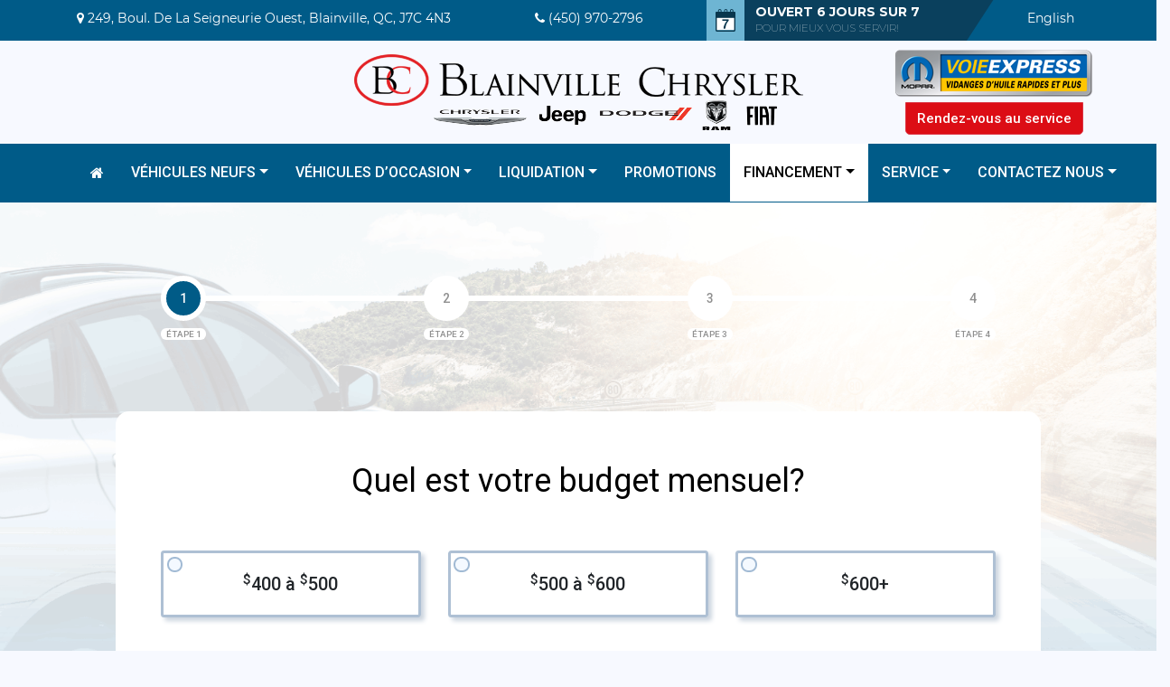

--- FILE ---
content_type: text/html;charset=UTF-8
request_url: https://www.blainvillechrysler.com/fr/financement/?inventoryId=5803967&pageId=10592
body_size: 20125
content:

<!DOCTYPE html>
<html lang="fr_CA">
  <head>
    <meta charset="utf-8" />
    <meta name="viewport" content="width=device-width, initial-scale=1, shrink-to-fit=yes">
    <title>Financement - Blainville Chrysler FR, Blainville, QC J7C 4N3</title>
    <meta name="Keywords" content="" />
    <meta name="description" content="" />
    <meta name="facebook-domain-verification" content="4aari3gu7s4k6x71f9whu61cng3dmx" />
    <link rel="shortcut icon" href="/images/favicon.ico">
    <!-- Resources -->

    <meta name="google-site-verification" content="i0TfiMFdRNDZM8XHo0XkE7oqqnCg_vEGuYogiX0EgU4" />
    <link rel="stylesheet" href="/jScripts/bootstrap4/bootstrap.min.css" integrity="sha384-ggOyR0iXCbMQv3Xipma34MD+dH/1fQ784/j6cY/iJTQUOhcWr7x9JvoRxT2MZw1T" crossorigin="anonymous">

    <link href="/css/main-new.css?key=071920241212" rel="stylesheet">
    <style>
      @media (min-width:992px) {
        .nav>li>a {padding:20px 12px!important;}
      }
      @media (min-width:1200px) {
        .nav>li>a {padding:20px 15px!important;}
      }

    </style>
    <script src="https://cdnjs.cloudflare.com/ajax/libs/moment.js/2.16.0/moment-with-locales.min.js"></script>

    <script src="//cdnjs.cloudflare.com/ajax/libs/jquery/2.1.4/jquery.min.js" type="text/javascript"></script>
    <link href="//cdnjs.cloudflare.com/ajax/libs/timepicker/1.3.5/jquery.timepicker.min.css" rel="stylesheet">
    <script src="//cdnjs.cloudflare.com/ajax/libs/timepicker/1.3.5/jquery.timepicker.min.js" type="text/javascript"></script>


    <!-- Google Tag Manager -->
    <script>(function(w,d,s,l,i){w[l]=w[l]||[];w[l].push({'gtm.start':
                                                          new Date().getTime(),event:'gtm.js'});var f=d.getElementsByTagName(s)[0],
    j=d.createElement(s),dl=l!='dataLayer'?'&l='+l:'';j.async=true;j.src=
      'https://www.googletagmanager.com/gtm.js?id='+i+dl;f.parentNode.insertBefore(j,f);
                                })(window,document,'script','dataLayer','GTM-PT9SQSB');</script>
    <!-- End Google Tag Manager -->
    
    <!-- End Google Tag Manager -->
    <!-- Facebook Pixel Code -->

    <meta name="google-site-verification" content="vJRjtZbspWaKUIqdR0qKnHoNzZhygVwaYmlHuoHQtUU" />
    <script async src="https://autojini-blainville.cust.us.phyron.com/phyron2.js"></script>

  
		<link rel="Shortcut Icon" href="/SSLClients/favicon.ico">
		<link rel="icon" href="/SSLClients/favicon.ico" type="image/x-icon">
		<!-- hreflang -->
<link rel="alternate" hreflang="en" href="https://www.blainvillechrysler.com/en/finance/?inventoryid=5803967&&locale=en_US" />
<link rel="alternate" hreflang="fr-ca" href="https://www.blainvillechrysler.com/fr/financement/?inventoryid=5803967&&locale=fr_CA" />
<link rel="canonical" href="https://www.blainvillechrysler.com/fr/financement/?inventoryid=5803967&&locale=fr_CA" />
</head>
  <body>


    <noscript><img height="1" width="1" style="display:none"
                   src="https://www.facebook.com/tr?id=1248147092277966&ev=PageView&noscript=1"
                   /></noscript>
    <!-- Google Tag Manager (noscript) -->
    <noscript><iframe src="https://www.googletagmanager.com/ns.html?id=GTM-PT9SQSB"
                      height="0" width="0" style="display:none;visibility:hidden"></iframe></noscript>
    <!-- End Google Tag Manager (noscript) -->
    
    <!-- End Google Tag Manager (noscript) -->

    <header>
      <div class="topHead d-none d-lg-block">
        <div class="container">
          <div class="row">
            <div class="col-md-12 col-lg-11">
              <div class="row">
                <div class="col-md-8">
                  <div class="row">
                    <div class="col-md-9">
                      <div class="adressTop">
                        <i class="fa fa-map-marker" aria-hidden="true"></i>
                        <a href="https://goo.gl/maps/YKNwKNdzBE72" target="_blank">249, Boul. De La Seigneurie Ouest, Blainville, QC, J7C 4N3</a>
                      </div>
                    </div>
                    <div class="col-md-3 px-0">
                      <div class="phoneTop">
                        <i class="fa fa-phone" aria-hidden="true"></i>
                        <a href="tel:1-450-970-2796">(450) 970-2796</a>
                      </div>
                    </div>
                  </div>
                </div>
                <div class="col-md-4">
                  <div class="openDays">
                    <div class="iconDays">
                      <img src="/images/iconCalendar.png">
                    </div>
                    <div class="daysText">  OUVERT 6 JOURS SUR 7 <br>
                      <span>POUR MIEUX VOUS SERVIR!</span>
                    </div>
                  </div>
                </div>
              </div>
            </div>
            <div class="col-lg-1 text-center d-none d-lg-block">
              <div class="languageArea">
                
					<a href="/en/finance/?inventoryid=5803967&&locale=en_US" class="langLocale langLocale_en_us     ">English</a>
				
              </div>
            </div>
          </div>
        </div>
      </div>
      <div class="logoArea">
        <div class="container position-relative">
          <div class="top-btns d-none d-lg-block text-center" style="position:absolute;top:-5px;right:0;">
            <div style="text-align: center;margin-bottom: 5px;"><img src="https://www.blainvillechrysler.com/files/siteContent/editor/Logo-Voie-Express-FR.png" class="img-fluid" style="width: 220px;"></div>
            <a class="btn btn-danger" style="border-radius:0 0 5px 5px;background: #dc0d15;font-weight: 500;font-size: 15px;padding:6px 12px;" href="/fr/service/demander-un-rendez-vous.cfm">Rendez-vous au service</a>
          </div>
          <center>
            <a href="/">
              <img src="/images/logo.png" class="img-fluid" alt="Blainville Chrysler" />
            </a>
          </center>
        </div>
      </div>
      <div class="menuArea">
        <div class="container">
          <div class="row mobileNav d-lg-none align-items-center">
            <div class="col-4 xs-marker">
              <a href="/en/contact-us/" target="_blank" title="Google Map">
                <i class="fa fa-map-marker "></i> Trouve nous	 </a>
            </div>
            <div class="col-4 xs-phone">
              <a href="tel:14509702796" target="_blank" title="Contact Number">
                <i class="fa fa-phone "></i> Appelez nous </a>
            </div>
            <div class="col-4 text-right">
              <button data-target=".navbar-collapse" data-toggle="collapse" id="mnav-button" class="navbar-toggle fa fa-bars fa-2x collapsed" type="button"></button>
            </div>
          </div>
          <nav class="navbar navbar-expand-lg">
            
		<div class="collapse navbar-collapse" id="mainNavBar">
			
				<!-- responsive nav -->
				<ul class="navbar-nav">
					
							<li id="ajP10589" class="nav-item">
						
							<a href="/" class="nav-link" ><span>Accueil</span></a>
							
								</li>
							
							<li id="ajP10590" class="nav-item dropdown">
						
							<a href="/fr/vehicules-neufs/" class="nav-link dropdown-toggle js-activated" data-toggle="dropdown" ><span>Véhicules neufs</span></a>
							
							<div class="dropdown-menu navAtLevel2">
							
							<a href="/fr/vehicules-neufs.cfm"  id="ajP10600" class="dropdown-item" ><span>Voir tout l'inventaire</span></a>
							
							<a href="/fr/vehicules-neufs/camions-black-ops.cfm"  id="ajP12415" class="dropdown-item" ><span>Camions Black Ops</span></a>
							
							<a href="/fr/vehicules-neufs/construction-et-prix.cfm"  id="ajP10601" class="dropdown-item" ><span>Construction et prix</span></a>
							
							<a href="/fr/vehicules-neufs/des-voitures.cfm"  id="ajP10602" class="dropdown-item" ><span>Voitures</span></a>
							
							<a href="/fr/vehicules-neufs/vus.cfm"  id="ajP10603" class="dropdown-item" ><span>VUS</span></a>
							
							<a href="/fr/vehicules-neufs/camions.cfm"  id="ajP10604" class="dropdown-item" ><span>Camions</span></a>
							
							<a href="/fr/vehicules-neufs/minivan.cfm"  id="ajP10605" class="dropdown-item" ><span>Minivan</span></a>
							
							<a href="/fr/vehicules-neufs/essais-routier-neuf.cfm"  id="ajP10811" class="dropdown-item" ><span>ESSAI ROUTIER VÉHICULE NEUF</span></a>
							
							<a href="/fr/vehicules-neufs/votre-valeur-d’échange.cfm"  id="ajP13772" class="dropdown-item" ><span>Votre valeur dechange</span></a>
							
							<a href="/fr/vehicules-neufs/electric-hybrid.cfm"  id="ajP13985" class="dropdown-item" ><span>Électrique</span></a>
							
							<a href="/fr/vehicules-neufs/6-passagers.cfm"  id="ajP14215" class="dropdown-item" ><span>6 Passagers</span></a>
							
								 </div>
								
							<li id="ajP10591" class="nav-item dropdown">
						
							<a href="/fr/vehicules-doccasion/" class="nav-link dropdown-toggle js-activated" data-toggle="dropdown" ><span>Véhicules d’occasion</span></a>
							
							<div class="dropdown-menu navAtLevel2">
							
							<a href="/fr/vehicules-doccasion/"  id="ajP10607" class="dropdown-item" ><span>Voir tout l'inventaire</span></a>
							
							<a href="/fr/vehicules-doccasion/10000-et-moins.cfm"  id="ajP10613" class="dropdown-item" ><span>10 000$ et moins</span></a>
							
							<a href="/fr/vehicules-doccasion/auto.cfm"  id="ajP10608" class="dropdown-item" ><span>Auto</span></a>
							
							<a href="/fr/vehicules-doccasion/vus.cfm"  id="ajP10609" class="dropdown-item" ><span>VUS</span></a>
							
							<a href="/fr/vehicules-doccasion/camions.cfm"  id="ajP10610" class="dropdown-item" ><span>Camions</span></a>
							
							<a href="/fr/vehicules-doccasion/minivan.cfm"  id="ajP10611" class="dropdown-item" ><span>Minivan</span></a>
							
							<a href="/fr/vehicules-doccasion/vehicule-de-luxe.cfm"  id="ajP12839" class="dropdown-item" ><span>Véhicule de luxe</span></a>
							
							<a href="/fr/vehicules-doccasion/electric-hybrid.cfm"  id="ajP13316" class="dropdown-item" ><span>Électrique</span></a>
							
							<a href="/fr/vehicules-doccasion/essai-routier-vehicule-neuf.cfm"  id="ajP12718" class="dropdown-item" ><span>Essai Routier Véhicule Neuf</span></a>
							
							<a href="/fr/vehicules-doccasion/inventaire-recreatif.cfm"  id="ajP13348" class="dropdown-item" ><span>Inventaire Récréatif</span></a>
							
							<a href="/fr/vehicules-doccasion/Votre valeur dechange.cfm"  id="ajP13773" class="dropdown-item" ><span>Votre valeur d’échange</span></a>
							
							<a href="/fr/vehicules-doccasion/6-passagers.cfm"  id="ajP14210" class="dropdown-item" ><span>6 Passagers</span></a>
							
								 </div>
								
							<li id="ajP13708" class="nav-item dropdown">
						
							<a href="/fr/Liquidation/" class="nav-link dropdown-toggle js-activated" data-toggle="dropdown" ><span>Liquidation</span></a>
							
							<div class="dropdown-menu navAtLevel2">
							
							<a href="/fr/Liquidation/Liquidation-neufs.cfm"  id="ajP14250" class="dropdown-item" ><span>Liquidation neufs</span></a>
							
							<a href="/fr/Liquidation/liquidation-doccasion.cfm"  id="ajP14251" class="dropdown-item" ><span>Liquidation d'occasion</span></a>
							
								 </div>
								
							<li id="ajP10593" class="nav-item">
						
							<a href="/fr/promotions.cfm" class="nav-link" ><span>Promotions</span></a>
							
								</li>
							
							<li id="ajP10592" class="inMenu nav-item dropdown">
						
							<a href="/fr/financement/" class="nav-link dropdown-toggle js-activated" data-toggle="dropdown" ><span>Financement</span></a>
							
							<div class="dropdown-menu navAtLevel2">
							
							<a href="/fr/financement/"  id="ajP12956" class="dropdown-item" ><span>Demande de financement</span></a>
							
							<a href="/fr/financement/crédit-bail.cfm"  id="ajP12957" class="dropdown-item" ><span>Crédit Bail</span></a>
							
								 </div>
								
							<li id="ajP10594" class="nav-item dropdown">
						
							<a href="/fr/nos-services/" class="nav-link dropdown-toggle js-activated" data-toggle="dropdown" ><span>Service</span></a>
							
							<div class="dropdown-menu navAtLevel2">
							
							<a href="/fr/nos-services/nos-services.cfm"  id="ajP10617" class="dropdown-item" ><span>Nos services</span></a>
							
							<a href="/fr/nos-services/Offre-spéciale.cfm"  id="ajP12146" class="dropdown-item" ><span>Offre spéciale</span></a>
							
							<a href="/fr/nos-services/demander-un-rendez-vous.cfm"  id="ajP10616" class="dropdown-item" ><span>Demander un rendez-vous</span></a>
							
							<a href="/fr/nos-services/pices-et-accessoires.cfm"  id="ajP10621" class="dropdown-item" ><span>Pièces et accessoires</span></a>
							
							<a href="/fr/nos-services/atelier-de-carrosserie.cfm"  id="ajP10618" class="dropdown-item" ><span>Atelier de carrosserie</span></a>
							
							<a href="/fr/nos-services/commandez-vos-pneus-ici.cfm"  id="ajP10619" class="dropdown-item" ><span>Commandez vos pneus ici</span></a>
							
								 </div>
								
							<li id="ajP10596" class="nav-item dropdown">
						
							<a href="/fr/contactez-nous/" class="nav-link dropdown-toggle js-activated" data-toggle="dropdown" ><span>Contactez nous</span></a>
							
							<div class="dropdown-menu navAtLevel2">
							
							<a href="/fr/contactez-nous/offres-demploi.cfm"  id="ajP10614" class="dropdown-item" ><span>Offres d'emploi</span></a>
							
							<a href="/fr/contactez-nous/"  id="ajP10615" class="dropdown-item" ><span>Contactez nous</span></a>
							
							<a href="/blog/"  id="ajP12832" class="dropdown-item" ><span>Blog</span></a>
							
							<a href="/fr/contactez-nous/partenariat.cfm"  id="ajP12961" class="dropdown-item" ><span>Partenariat</span></a>
							
									</div><!--/dropdown-->
								 
				</ul>
				</div><!-- .nav-collapse -->
			
          </nav>
        </div>
      </div>
      <div class="lang-m d-lg-none">
        
					<a href="/en/finance/?inventoryid=5803967&&locale=en_US" class="langLocale langLocale_en_us     ">English</a>
				
      </div>
    </header>

    
    <section>
      <div class="container content">
        <h1 class="pageTitle">Financement</h1>
        
					<div><div class="av-credit-iframe"> </div>

	<link rel="stylesheet" href="/css/form.css" type="text/css">
	
			
			<script language="JavaScript">
				if (typeof pageTracker != "undefined")
				{
					pageTracker._trackPageview("/leads/finance.html");
				}
				if (typeof(_gat) == 'object')
				{
					_gaq.push(['_trackPageview', '/leads/finance.html']);
				}
			</script>
			

<style type="text/css">
    @import url('https://fonts.googleapis.com/css?family=Roboto');
    body{
        font-family: 'Roboto', sans-serif;
    }
    * {
        margin: 0;padding: 0;
    }

	.font-weight-500.text-center {
		font-weight:bold;
		font-size:120%;
	}
    .well {
      background: none;
      border: none;
      box-shadow: none;
      padding: 0 0;
      margin: 0 0;
    }
    .container.content {
    background: url(/images/finance-page-bg-full.png) no-repeat top left #D4E7F2;
    background-size: auto;
    margin: 0 0 !important;
    background-size: cover;
    position: relative;
    max-width: 100%;
    padding:0 0!important;
}
.container.content:before {
  background-color: transparent;!important;
  content: "";
  width: 100%;
  height: 100%;
  position: absolute;
}
    section.content {
        background: url(/images/Image_4.format-webp.webp) no-repeat top left;
        background-size: auto;
        margin: 0 0 !important;
        background-size: cover;
        position: relative;

    }
    section.content::before {
      background-color: rgba(234, 243, 250, 0.9);
      content: "";
      width: 100%;
      height: 100%;
      position: absolute;
    }
    h2 {
      color: rgb(33, 34, 31);
      font-weight: 600;
      font-size: 40px;
    }
    .primary-color {
      color: rgb(198, 17, 17);
    }




	h1.pageTitle { display:none; }
    input:focus,
    button:focus,
    .form-control:focus{
        outline: none;
        box-shadow: none;
    }
    .form-control:disabled, .form-control[readonly]{
        background-color: #fff;
    }
    /*----------step-wizard------------*/
    .d-flex{
        display: flex;
    }
    .justify-content-center{
        justify-content: center;
    }
    .align-items-center{
        align-items: center;
    }

    /*---------signup-step-------------*/
    .bg-color{
        background-color: #333;
    }
    .signup-step-container{
        padding: 60px 0px;
    }
        .wizard .nav-tabs {
            margin:20px;
            position: relative;
            margin-bottom: 0;
            border-bottom-color: transparent;
        }

        .wizard > div.wizard-inner {
                position: relative;
        margin-bottom: 50px;
        text-align: center;
        }


    .wizard .nav-tabs > li.active > a, .wizard .nav-tabs > li.active > a:hover, .wizard .nav-tabs > li.active > a:focus {
        color: #555555;
        cursor: default;
        border: 0;
        border-bottom-color: transparent;
    }

    span.round-tab {
        width: 30px;
        height: 30px;
        line-height: 30px;
        display: inline-block;
        border-radius: 50%;
        background: #fff;
        z-index: 2;
        position: absolute;
        right: 0;
        text-align: center;
        font-size: 16px;
        color: #0e214b;
        font-weight: 500;
        border: 1px solid #ddd;
    }
    span.round-tab i{
        color:#555555;
    }
    .wizard li.active span.round-tab {
            background: #0db02b;
        color: #fff;
        border-color: #0db02b;
    }
    .wizard li.active span.round-tab i{
        color: #5bc0de;
    }
    .wizard .nav-tabs > li.active > a i{
        color: #0db02b;
    }

    .wizard .nav-tabs > li {
        width: 9%;
    }

    .wizard li:after {
        content: " ";
        position: absolute;
        left: 46%;
        opacity: 0;
        margin: 0 auto;
        bottom: 0px;
        border: 5px solid transparent;
        border-bottom-color: red;
        transition: 0.1s ease-in-out;
    }



    .wizard .nav-tabs > li a {
        width: 30px;
        height: 30px;
        margin: 20px auto;
        border-radius: 100%;
        padding: 0;
        background-color: transparent;
        position: relative;
        top: 0;
    }
    .wizard .nav-tabs > li a i{
        position: absolute;
        top: -15px;
        font-style: normal;
        font-weight: 400;
        white-space: nowrap;
        left: 50%;
        transform: translate(-50%, -50%);
        font-size: 12px;
        font-weight: 700;
        color: #000;
    }

        .wizard .nav-tabs > li a:hover {
            background: transparent;
        }

    .wizard .tab-pane {
        position: relative;
        padding-top: 0px;
    }

    .btnVehicleType{
        width:100%;
        height:100%;
    }


    .wizard h3 {
        margin-top: 0;
    }
    .prev-step,
    .next-step{
        font-size:21px;
        color:#fff;
        padding: 8px 24px;
        border: none;
        border-radius: 4px;
        margin-top: 100px;
    }
    .next-step{
        background-color: #007bff;
    }
    .skip-btn{
        background-color: #cec12d;
    }
    .step-head{
        font-size: 20px;
        text-align: center;
        font-weight: 500;
        margin-bottom: 20px;
    }
    .term-check{
        font-size: 14px;
        font-weight: 400;
    }
    .custom-file {
        position: relative;
        display: inline-block;
        width: 100%;
        height: 40px;
        margin-bottom: 0;
    }
    .custom-file-input {
        position: relative;
        z-index: 2;
        width: 100%;
        height: 40px;
        margin: 0;
        opacity: 0;
    }
    .custom-file-label {
        position: absolute;
        top: 0;
        right: 0;
        left: 0;
        z-index: 1;
        height: 40px;
        padding: .375rem .75rem;
        font-weight: 400;
        line-height: 2;
        color: #495057;
        background-color: #fff;
        border: 1px solid #ced4da;
        border-radius: .25rem;
    }
    .custom-file-label::after {
        position: absolute;
        top: 0;
        right: 0;
        bottom: 0;
        z-index: 3;
        display: block;
        height: 38px;
        padding: .375rem .75rem;
        line-height: 2;
        color: #495057;
        content: "Browse";
        background-color: #e9ecef;
        border-left: inherit;
        border-radius: 0 .25rem .25rem 0;
    }
    .footer-link{
        margin-top: 30px;
    }
    .all-info-container{

    }
    .list-content{
        margin-bottom: 10px;
    }
    .list-content a{
        padding: 10px 15px;
        width: 100%;
        display: inline-block;
        background-color: #f5f5f5;
        position: relative;
        color: #565656;
        font-weight: 400;
        border-radius: 4px;
    }
    .list-content a[aria-expanded="true"] i{
        transform: rotate(180deg);
    }
    .list-content a i{
        text-align: right;
        position: absolute;
        top: 15px;
        right: 10px;
        transition: 0.5s;
    }
    .form-control[disabled], .form-control[readonly], fieldset[disabled] .form-control {
        background-color: #fdfdfd;
    }
    .list-box{
        padding: 10px;
    }
    .signup-logo-header .logo_area{
        width: 200px;
    }
    .signup-logo-header .nav > li{
        padding: 0;
    }
    .signup-logo-header .header-flex{
        display: flex;
        justify-content: center;
        align-items: center;
    }
    .list-inline li{
        display: inline-block;
    }
    .pull-right{
        float: right;
    }
    /*-----------custom-checkbox-----------*/
    /*----------Custom-Checkbox---------*/
    input[type="checkbox"]{
        position: relative;
        display: inline-block;
        margin-right: 5px;
    }
    input[type="checkbox"]::before,
    input[type="checkbox"]::after {
        position: absolute;
        content: "";
        display: inline-block;
    }
    input[type="checkbox"]::before{
        height: 16px;
        width: 16px;
        border: 1px solid #999;
        left: 0px;
        top: 0px;
        background-color: #fff;
        border-radius: 2px;
    }
    input[type="checkbox"]::after{
        height: 5px;
        width: 9px;
        left: 4px;
        top: 4px;
    }
    input[type="checkbox"]:checked::after{
        content: "";
        border-left: 1px solid #fff;
        border-bottom: 1px solid #fff;
        transform: rotate(-45deg);
    }
    input[type="checkbox"]:checked::before{
        background-color: #18ba60;
        border-color: #18ba60;
    }






    @media (max-width: 767px){
        .sign-content h3{
            font-size: 40px;
        }
        .wizard .nav-tabs > li a i{
            display: none;
        }
        .signup-logo-header .navbar-toggle{
            margin: 0;
            margin-top: 8px;
        }
        .signup-logo-header .logo_area{
            margin-top: 0;
        }
        .signup-logo-header .header-flex{
            display: block;
        }
    }


    #btn_continue,#btn_back
    {
        font-size:21px;
        color:#fff;
    }
    #btn_continue{
        float:right;
    }

    #btn_back{
        background-color: #fff;
  color: #000;
  padding: 0px 4px;
  font-size: 13px;
  text-transform: uppercase;
  text-decoration: none !important;
  display: inline-flex;
  align-items: center;
  justify-content: space-between;
    }
    #btn_back i.fa {
  color: #d1dae6;
  font-size: 18px;
}
#btn_back span {
  position: relative;
  display: inline-block;
}
#btn_back span::before {
  height: 2px;
  width: 100%;
  position: absolute;
  content: "";
  background: #d1dae6;
  bottom: -2px;
  left: 0;
}
    #btn_back:hover, #letMeTypeAddress:hover, #goBack:hover {
        text-decoration: none;
    }


    .button:visited{
        background-color: #fff;
        margin:1px;
        border-radius:10px;
        width:250px;
        height:200px;
        border:2px solid #000;
    }






    .myStyleCar{
        width:100%;
    }


    .step-padding{
        margin-bottom:50px;
    }

    .btn.focus,
    .btn:focus,
    .btn-primary:not(:disabled):not(.disabled).active:focus,
    .btn-primary:not(:disabled):not(.disabled):active:focus,
    .show>.btn-primary.dropdown-toggle:focus {
        box-shadow: none;
    }

.car-group {
  display: grid;
  grid-template-columns: repeat(5, 1fr);
  gap: 15px;
  text-align: center;
  justify-content: center;
  grid-template-columns: 242px;
  grid-template-rows: 222px 222px 222px 222px 222px;
}
@media (min-width: 568px) {
    .car-group {
        grid-template-columns: 242px 242px;
        grid-template-rows: 222px 222px 222px ;
    }
}
@media (min-width: 768px) {
    .car-group {
        grid-template-columns: 242px 242px;
        grid-template-rows: 222px 222px 222px;
    }
}
@media (min-width: 992px) {
    .car-group {
        grid-template-columns: 242px 242px 242px;
        grid-template-rows: 222px 222px;
    }
}
@media (min-width: 1200px) {
    .car-group {
        grid-template-columns: 242px 242px 242px;
        grid-template-rows: 222px 222px;
    }
}
@media (min-width: 1400px) {
    .car-group {
        grid-template-columns: 242px 242px 242px 242px 242px;
        grid-template-rows: 222px;
    }
}

    .btn-default img {
       width: 222px;
  height: auto;
  z-index: 3;
  position: relative;
  transition: all ease-in-out .5s;
    }
    .btn-default h5 {
  font-size: 16px;
  font-weight: 500;
  text-transform: uppercase;
  position: relative;
  z-index: 3;
}

    .btn-default {
        background: transparent;
  border: none !important;
  opacity: 1;
  border-radius: 25px;
  z-index: 1;
  font-size: 16px;
  padding: 35px 0 0;
  position: relative;
  width: 222px;
  transition: all ease-in-out .5s;
    }
    .btn-default::before {
  content: "";
  position: absolute;
  width: 202px;
  height: 100%;
  top: 0;
  left: 10px;
  background: linear-gradient(to bottom, rgb(178, 190, 206) 0%,rgb(255, 255, 255) 100%);
  border-radius: 25px;
  z-index: 2;
  transition: all ease-in-out .5s;
}

    .btn-default:hover,
    .btn-default:active,
    .btn-default.active,
    .btn-default.active.focus,
    .btn-default.active:focus,
    .btn-default.active:hover,
    .btn-default:active.focus,
    .btn-default:active:focus,
    .btn-default:active:hover {

        box-shadow: none;
        border:none;
        width:242px;
        transition: all ease-in-out .5s;

    }
    .btn-default:hover:before {
        /* Permalink - use to edit and share this gradient: https://colorzilla.com/gradient-editor/#a9b4c2+0,233f62+100 */
background: linear-gradient(to bottom,  rgba(169,180,194,1) 0%,rgba(35,63,98,1) 100%); /* W3C, IE10+, FF16+, Chrome26+, Opera12+, Safari7+ */
        width:222px;
        left:10px;
        transition: all ease-in-out .5s;
    }
    .btn-default:hover h5 {
        fotn-size:18px;
        font-weight: 600;
        color:#fff;
    }
    .btn-default:hover img {
        width: 242px;
        transition: all ease-in-out .5s;
    }

    .btn-form {
        font-size: 20px;
        padding: 12px 0;
        background-color: #fff;
        border: 3px solid #aec0d4;
        box-shadow: 4px 4px 5px #ccd5df;
        font-weight: 500;
        position: relative;
        height: 74px;
    }

    .btn-form.active,
    .btn-form:active,
    .btn-form:hover,
    .btn-form.focus,
    .btn-form:focus,
    .btn-form.active.focus,
    .btn-form.active:focus,
    .btn-form.active:hover,
    .btn-form:active.focus,
    .btn-form:active:focus,
    .btn-form:active:hover {
        background-color: #ebf5ff;
        border-color: #80a1c5;
        outline: 0;
    }
    .radio-tile {
  display: flex;
  transition: 0.15s ease;
  cursor: pointer;
}
.radio-tile::before {
  content: "";
  position: absolute;
  display: block;
  width: 1.25rem;
  height: 1.25rem;
  border: 2px solid #a1bad4;
  background-color: #fff;
  border-radius: 50%;
  top: 0.25rem;
  left: 0.25rem;
  transition: 0.25s ease;
  background-color: #f4f9ff;
  background-size: 12px;
  background-repeat: no-repeat;
  background-position: 50% 50%;
}
.btn-form.active .radio-tile::before {
  background-color: #00254d;
  border-color: #a1bad4;
}
    .blue {
        color: #1a6d9c;
    }

    .form-control {
        height: 50px;
      padding: 6px 10px;
      font-size: .9rem;
      border-color: #c4d2e2;
      box-shadow: 4px 4px 5px #dde2e7;
    }

    .form-control-match {
        margin-left: -11px;
        width: 106%;
    }

    select.form-control:not([size]):not([multiple]) {
        height: 50px;
    }

    .input-group {
        border: 1px solid #ced4da;
    }

    .input-group-text {
        padding: .375rem 0 .375rem .75rem;
        font-size: 1.5rem;
        border-radius: 0;
        background-color: transparent;
        border: 0;
    }

    .p-1.text-center.continue {
        margin-right: -15px;
        margin-left: -15px;
    }

    [data-step="2"],
    [data-step="3"],
    [data-step="4"],
    [data-step="5"],
    [data-step="6"],
    [data-step="7"],
    [data-step="8"],
    [data-step="9"],
    [data-step="10"],
    [data-step="11"],
    [data-step="12"] {
        display: none;
    }

    #progressbar {
        margin: 20px auto;
        width: 200px;
        height: 200px;
        position: relative;
    }

    .animated {
        animation-duration: .5s;
    }

    .has-error {
        border-color: #a94442;
        box-shadow: inset 0 1px 1px rgba(0, 0, 0, 0.075);
        background-color: rgba(224, 43, 26, 0.1);
    }

    .has-error:focus {
        background-color: transparent;
    }

    #overlay {
        position: fixed;
        display: block;
        width: 100%;
        height: 100%;
        top: 0;
        left: 0;
        right: 0;
        bottom: 0;
        background-color: rgba(246, 244, 241, 0.85);
        z-index: 2;
    }

    .loading {
        width: 60px;
        -webkit-animation: spin 4s linear infinite;
        -moz-animation: spin 4s linear infinite;
        animation: spin 4s linear infinite;
    }

    @-moz-keyframes spin {
        100% {
            -moz-transform: rotate(360deg);
        }
    }

    @-webkit-keyframes spin {
        100% {
            -webkit-transform: rotate(360deg);
        }
    }

    @keyframes spin {
        100% {
            -webkit-transform: rotate(360deg);
            transform: rotate(360deg);
        }
    }

    #text {
        position: relative;
        text-align: center;
        margin: 120px auto;
        max-width: 500px;
    }

    .overlay-frame {
        background: white;
        border-radius: 15px;
        padding: 25px;
        margin: auto 20px;
        -webkit-box-shadow: 0px 2px 5px 3px rgba(0, 0, 0, .1);
        -moz-box-shadow: 0px 2px 5px 3px rgba(0, 0, 0, .1);
        box-shadow: 0px 2px 5px 3px rgba(0, 0, 0, .1);
    }

    #progressbar {
        margin: 20px auto;
        width: 200px;
        height: 200px;
        position: relative;
    }

    .border-primary {
        border-color: #1a6d9c!important;
    }

    .mcafee {
        width: auto;
        height: 35px;
    }

    .cashmoney,
    .movetonext {
        cursor: pointer;
    }

    .month-box{
        width: 108%;
        margin-left: -15px;
        padding:6px 1px 6px 6px;
    }

    @media only screen and (max-width: 1199.98px) {
        .month-box{
            width: 110%;
            margin-left: -11px;
            padding:6px 1px 6px 6px;
        }
    }

    @media only screen and (max-width: 991.98px) {
        .btn-form {
            font-size: 15px;
        }
    }

    @media only screen and (max-width: 767.98px) {
        body {
            margin-bottom: 120px;
        }
        footer {
            height: 120px;
        }
        .progress-back {
            margin: 25px 15px 0 15px;
        }
        .progress-front {
            margin: -8px 15px 0 15px;
        }
        .btn-primary {
            max-width: 500px;
        }
        #text {
            margin: 20px auto;
        }
        #text::-webkit-scrollbar {
            display: none;
        }
        .form {
            padding: 0 20px;
            margin: 10px 0;
        }
        h2,
        .h2 {
            font-size: 24px;
        }
        h3,
        .h3 {
            font-size: 20px;
        }
        h4,
        .h4 {
            font-size: 18px;
        }
        .small,
        small {
            font-size: 70%;
        }
        .text-center-mobile {
            text-align: center!important;
        }
        .mb-2-mobile {
            margin-bottom: .5rem!important;
        }
        .mcafee {
            width: auto;
            height: 30px;
        }
    }

    .progress-x {
      position: relative;
      display: flex;
      justify-content: space-between;
      counter-reset: step;
      margin-bottom: 30px;
      z-index: 1;
    }
    #step1, #step2, #step3, #step4 {
      width: 100%;
    }
    @media (min-width: 768px) {
        #step1, #step2, #step3, #step4 {
          width: 80%;
          margin: 0 auto;
        }
        .progress-x {
            margin-left: 50px;
            margin-right: 50px;
        }
    }


    .progress-x::before {
      content: "";
      position: absolute;
      top: 50%;
      transform: translateY(-50%);
      height: 6px;
      width: 100%;
      background-color: #fff;
      z-index: 2;
    }
    .progress-step {
      width: 50px;
  height: 50px;
  background-color: #fff;
  border-radius: 50%;
  display: flex;
  justify-content: center;
  align-items: center;
  z-index: 3;
  border: 6px solid #fff;
  position: relative;
    }

    .progress-step::after {
      content: attr(data-title);
  position: absolute;
  top: calc(100% + 1rem);
  font-size: 0.7rem;
  color: #909090;
  background: #fff;
  padding: 2px 4px;
  border-radius: 10px;
  text-transform: uppercase;
  font-weight: 500;
  line-height: 1;
  width: 50px;
  text-align: center;
    }
    .progress-step::before {
      counter-increment: step;
  content: counter(step);
  font-weight: 500;
  color: #909090;
    }
    .progress-step.active {
      background-color: #00235A;
      color: #fff;
    }
    .progress-step.active::before {
  color: #fff;
}
.progress-step.completed {
  border-color: #00235a;
}
.progress-step.completed::before {
  background-color: #00235A;
  content:"\f00c";
  font-family:FontAwesome;
}
.step-block {
    padding:50px;
    background-color: #fff;
    border-radius: 15px;
    margin-top: 100px;
}
.step-block .fieldQuestion {
    font-size: 36px;
    color:#000;
    margin-bottom:50px;
}
.cform label {
  font-size: 15px;
  color: #000;
}
.cform label span {
  color: #c61212;
}
.sub-text {
  text-align: center;
  font-size: 13px;
  margin-bottom: 25px;
}
.btnSubmit {
  display: inline-flex;
  justify-content: center;
  align-items: center;
  padding: 18px 25px;
  text-transform: uppercase;
  background-color: #C61212;
  border-color: #C61212;
}
.modal-content-heading {
  background-color: #00274F;
  color: #fff;
  position: relative;
  padding: 50px 25px;
  text-align: center;
  font-size: 30px;
  font-weight: 600;
  border-radius: 15px 15px 0 0;
}
</style>
<section class="signup-step-container">
      <div class="row d-flex justify-content-center">
                <div class="col-12">
                    <div class="wizard">
                        <div class="wizard-inner" style="position:absolute;top:-90000px;">
                            <ul class="nav nav-tabs" role="tablist">
                                <li role="presentation" data-stepName="vehicleType" class="active">
                                    <a href="#step0" data-toggle="tab" aria-controls="step0" role="tab" aria-expanded="true"><span class="round-tab">0</span></a>
                                </li>
                                <li role="presentation" data-stepName="Budget" class="disabled">
                                    <a href="#step1" data-toggle="tab" aria-controls="step1" role="tab" aria-expanded="false"><span class="round-tab">1</span></a>
                                </li>
                                <li role="presentation" data-stepName="employeeStatus" class="disabled">
                                    <a href="#step2" data-toggle="tab" aria-controls="step2" role="tab"><span class="round-tab">2</span></a>
                                </li>
                                <li role="presentation" data-stepName="monthlyIncome" class="disabled">
                                    <a href="#step3" data-toggle="tab" aria-controls="step3" role="tab"><span class="round-tab">3</span></a>
                                </li>
                                <li role="presentation" data-stepName="profile" class="disabled">
                                    <a href="#step4" data-toggle="tab" aria-controls="step4" role="tab"><span class="round-tab">4</span></a>
                                </li>
                                <li role="presentation" data-stepName="thankyou" class="disabled">
                                    <a href="#step5" data-toggle="tab" aria-controls="step5" role="tab"><span class="round-tab">5</span></a>
                                </li>
                            </ul>
                        </div>






                        <form class="well" method="post" enctype="multipart/form-data"  action="/cms.cfm" name="fiveStepsFinanceForm" id="fiveStepsFinanceForm" class="dropzone">
                        <input type="hidden" name="fuseaction" value="finance.submitFiveStepWizard">
                        <input type="hidden" name="financeApplicationId" value="-1">
                        <input type="hidden" name="xfa" value="finance.submitFiveStepWizard">
                        <input type="Hidden" name="dealerId" value="50551">
                        <input type="Hidden" name="pageId" value="10592">
                        <input type="Hidden" name="action" value="blank">
						<input type="Hidden" name="customDataField" value="4825D8AB22800A9BE09986366D6430CA8E704323E4470608AC303A9F1C05626F">

						
							 <input type="Hidden" name="inventoryId" value="5803967">
							 

                            <div class="tab-content" id="main_form">
                                <div class="tab-pane active" role="tabpanel" id="step0">
                                    
                                    <h2 class="text-center mb-2">Cliquez sur <span class="primary-color"> votre match </span></h2>
                                    <div class="row">
                                        <div class="col-md-12">
                                            <div class="text-center">
                                                
                                                    <p class="mb-5" style="font-size: 18px;">Quel type de véhicule recherchez-vous?</p>
                                                

                                            </div>

                                        </div>
                                    </div>
                                    <div class="car-group">
                                        
                                            <div class="">
                                                <button type="button" class="btnVehicleType button_family  btn_step1 btn btn-default active" vehicletype="SUV" value="I Want a SUV" >
                                                 <img alt="SUV Image" src="/images/finance/vTypeSUVs.png">
                                                 <h5 class="my-3 ff_sofia_meduim">VUS</h5>
                                             </button>
                                            </div>
                                            <div class="">
                                                <button type="button" class="btnVehicleType button_Economic btn_step1  btn btn-default" vehicletype="Sedans" value="I Want Sedan">
                                                    <img alt="Sedans Image" src="/images/finance/vTypeSedans.png">
                                                 <h5 class="my-3 ff_sofia_meduim">Camions</h5>
                                                </button>
                                            </div>
                                            <div class="">
                                                <button type="button" class="btnVehicleType button_Sport btn_step1  btn btn-default" vehicletype="Trucks" value="I Want Truck">
                                                    <img alt="Trucks Image" src="/images/finance/vTypeTrucks.png">
                                                 <h5 class="my-3 ff_sofia_meduim">Voiture</h5>
                                                </button>
                                            </div>
                                            <div class="">
                                                <button type="button" class="btnVehicleType button_work btn_step1  btn btn-default" vehicletype="Vans" value="I Want Van">
                                                    <img alt="Vans Image" src="/images/finance/vTypeVans.png">
                                                 <h5 class="my-3 ff_sofia_meduim">Mini Vans</h5>
                                                </button>
                                            </div>
                                            <div class="">
                                                <button type="button" class="btnVehicleType button_commercial btn_step1  btn btn-default" vehicletype="Electric" value="I Want Electric">
                                                    <img alt="Electric Image" src="/images/finance/vTypeElectric.png">
                                                 <h5 class="my-3 ff_sofia_meduim">Electriques</h5>
                                                </button>
                                            </div>
																					

                                                <input type="hidden" name="iWantA" value="">
                                            </div>
                                            <div style="position:absolute;top:-9000px;"><button type="button" class="btnIwant next-step">I want a Truck</button></div>

                                </div>
                                <div class="tab-pane" role="tabpanel" id="step1">

                                    <div class="progress-x">
                                        <div class="progress-step active" data-title="Étape 1"></div>
                                        <div class="progress-step" data-title="Étape 2"></div>
                                        <div class="progress-step" data-title="Étape 3"></div>
                                        <div class="progress-step" data-title="Étape 4"></div>
                                    </div>

                                    <div class="step-block">
                                        <p class="text-center fieldQuestion">Quel est votre budget mensuel?</p>
                                        <div class="row">
                                            <span id="fromStep1YouSelected">
                                            </span>
                                            
                                                <div class="col-12 col-md-4 pb-1">
                                                    <button style="width:100%" type="button" value="$400 to $500" class="btnBudget  btn btn-form btn-block" id="$400 to $500">
                                                        <span class="radio-tile"></span>
                                                        <sup>$</sup>400 <span>à</span> <sup>$</sup>500
                                                    </button>
                                                </div>
                                                <div class="col-12 col-md-4 pb-1">
                                                    <button style="width:100%" type="button" value="$500 to $600" id="$500 to $600" class="btnBudget btn btn-form btn-block">
                                                        <span class="radio-tile"></span>
                                                        <sup>$</sup>500 <span>à</span> <sup>$</sup>600
                                                    </button>
                                                </div>
                                                <div class="col-12 col-md-4 pb-1">
                                                    <button style="width:100%" type="button" value="$600+" class="btnBudget  btn btn-form btn-block" id="$600+">
                                                        <span class="radio-tile"></span>
                                                        <sup>$</sup>600+
                                                    </button>
                                                </div>
                                            
											<input type="hidden" name="monthlyBudget"  value="">
                                       </div>
                                        <div style="text-align:center; display:none;" class="errorMsg alert alert-warning invalid-feedback">
                                            Please Select Monthly Budget to Continue!
                                        </div>
                                        <button type="button" id="btn_continue" class="next-step" style="position: absolute;top:-90000px;">Continue</button>
										<button  type="button" id="btn_back" class="prev-step" style="position: absolute;top:-90000px;">Back</button>
                                    </div>

                                </div>
                                <div class="tab-pane" role="tabpanel" id="step2">
                                    <div class="progress-x">
                                        <div class="progress-step active completed" data-title="Step 1"></div>
                                        <div class="progress-step active" data-title="Step 2"></div>
                                        <div class="progress-step" data-title="Step 3"></div>
                                        <div class="progress-step" data-title="Step 4"></div>
                                    </div>

                                    <div class="step-block">
                                        <p class="text-center fieldQuestion">Quelle est votre situation d'emploi actuelle?</p>
                                        <div class="row">
                                            <span id="fromStep1YouSelected">
                                            </span>
                                            <div class="col-12 col-md-4 pb-1">
                                                <button style="width:100%" type="button" value="Employ&eacute;" class="btnEmployee  btn btn-form btn-block" id="Employed">
                                                    <span class="radio-tile"></span>
                                                    Employ&eacute;
                                                </button>
                                            </div>
                                            <div class="col-12 col-md-4 pb-1">
                                                <button style="width:100%" type="button" value="Sans emploi" id="Unemployed" class="btnEmployee btn btn-form btn-block">
                                                    <span class="radio-tile"></span>
                                                    Sans emploi
                                                </button>
                                            </div>
                                            <div class="col-12 col-md-4 pb-1">
                                                <button style="width:100%" type="button" value="Autre revenu" class="btnEmployee btn btn-form btn-block" id="Other Income">
                                                    <span class="radio-tile"></span>
                                                    Autre revenu
                                                </button>
                                            </div>
                                            <input type="hidden" name="currentEmploymentStatus"  value="">
                                       </div>
                                        <div style="text-align:center; display:none;" class="errorMsg alert alert-warning invalid-feedback">
                                            Please Select Employement Status to Continue!
                                        </div>
                                        <div class="text-center">
                                            <button type="button" id="btn_continue" class="next-step" style="position: absolute;top:-90000px;">Continue</button>
                                            <button type="button" id="btn_back" class="prev-step">
                                                <i class="fa fa-angle-left"></i> <span>précédent</span>
                                            </button>
                                        </div>
                                    </div>
                                </div>
                                <div class="tab-pane" role="tabpanel" id="step3">
                                    <div class="progress-x">
                                        <div class="progress-step active completed" data-title="Step 1"></div>
                                        <div class="progress-step active completed" data-title="Step 2"></div>
                                        <div class="progress-step active" data-title="Step 3"></div>
                                        <div class="progress-step" data-title="Step 4"></div>
                                    </div>

                                    <div class="step-block">
                                        <p class="text-center fieldQuestion">Quel est votre revenu mensuel?</p>
                                        <div class="row">
                                            <span id="fromStep1YouSelected">
                                            </span>
                                            <div class="col-12 col-md-4 pb-1">
                                                <button style="width:100%" type="button" value="-$2500" class="btnIncome  btn btn-form btn-block" id="-$2500">
                                                    <span class="radio-tile"></span>
                                                    <sup>$</sup>-2,500
                                                </button>
                                            </div>
                                            <div class="col-12 col-md-4 pb-1">
                                                <button style="width:100%" type="button" value="$2500 à $4000" id="$2500 to $4000" class="btnIncome btn btn-form btn-block">
                                                    <span class="radio-tile"></span>
                                                    <sup>$</sup>2,500 <span>à</span> <sup>$</sup>4,000
                                                </button>
                                            </div>
                                            <div class="col-12 col-md-4 pb-1">
                                                <button style="width:100%" type="button" value="$4000+" class="btnIncome btn btn-form btn-block" id="$4000+">
                                                    <span class="radio-tile"></span>
                                                    <sup>$</sup>4,000+
                                                </button>
                                            </div>
                                            <input type="hidden" name="currentEmploymentIncome"  value="">
                                       </div>
                                        <div style="text-align:center; display:none;" class="errorMsg alert alert-warning invalid-feedback">
                                            Please Select monthly income to Continue!
                                        </div>
                                        <div class="text-center">
                                            <button type="button" id="btn_continue" class="next-step" style="position: absolute;top:-90000px;">Continue</button>
                                            <button type="button" id="btn_back" class="prev-step">
                                                <i class="fa fa-angle-left"></i> <span>précédent</span>
                                            </button>
                                        </div>
                                    </div>
                                </div>

                                <div style="display:none;" class="modal fade show" id="modalCongrats" tabindex="-1" aria-labelledby="modalCongrats" style="padding-right: 17px; display: block;" aria-modal="true">
                                    <div class="modal-dialog modal-lg modal-dialog-centered">
                                        <div class="modal-content" style="border-radius: 15px;">
                                            <div class="modal-content-heading">Félicitations<span style="position: absolute;bottom: -29px;left: 0;width: 100%;"><i class="fa fa-check" style="background: #C61111;width: 55px;height: 55px;line-height: 1.5;border-radius: 50%;border: 5px solid #fff;"></i></span></div>
                                            <div class="modal-body text-center py-5">
                                                <div class="mb-4">Nous sommes heureux de vous informer que vous êtes préapprouvé sur la base des informations que vous avez fournies. Nous avons le plaisir de vous informer que vous êtes pré-approuvé sur la base des informations que vous nous avez fournies. L’un de nos agents se fera un plaisir de vous contacter très prochainement pour discuter plus en détail et vous aider à concrétiser votre projet.</div>

                                                <a data-dismiss="modal" aria-label="Close" id="modalCongratsAcceptButton" style="display: inline-flex;justify-content: center;align-items: center;text-transform: uppercase;padding: 15px;color:#fff;cursor:pointer;" class="btn btn-primary btnSubmit text-center loadThanks"><span style="flex-grow: 1;width: 100%;">
                                                Accepter</span>
                                                <i class="fa fa-arrow-right border-2 call_action border border-white rounded-circle ml-2" style="width: 15px;height: 15px;padding: 4px;font-size: 8px;line-height: .4;"></i></a>
                                            </div>
                                        </div>
                                    </div>
                                </div>

                                <div class="tab-pane" role="tabpanel" id="step4">
                                    <div class="progress-x">
                                        <div class="progress-step active completed" data-title="Step 1"></div>
                                        <div class="progress-step active completed" data-title="Step 2"></div>
                                        <div class="progress-step active completed" data-title="Step 3"></div>
                                        <div class="progress-step active" data-title="Step 4"></div>
                                    </div>

                                    <div class="step-block">
                                        <p class="text-center fieldQuestion mb-2" style="font-size: 30px;font-weight: 600;">Informations de contact</p>
                                        <div class="sub-text">
                                            <div>Remplissez ce formulaire pour compléter votre pré-approbation.</div>
                                            <div>Un membre de notre équipe vous contactera aujourd’hui pour finaliser votre achat.</div>
                                        </div>
                                        <div class="row justify-content-center">
                                            <div class="col-lg-8">
                                                <div class="row cform">
                                                    <div class="col-lg-6">
                                                        <label>Prénom<span>*</span></label><input type="text" class="inputProfile form-control mb-2" name="firstName" id="firstName" placeholder="Prénom" required>
                                                    </div>
                                                    <div class="col-lg-6">
                                                        <label>Nom de famille<span>*</span></label>
                                                        <input type="text" class="inputProfile form-control mb-2" name="lastName" id="lastName" placeholder="Nom de famille" required>
                                                    </div>
                                                    <div class="col-lg-6">
                                                        <label>Email<span>*</span></label>
                                                        <input type="email" class="inputProfile form-control mb-2" name="emailAddress" id="emailAddress" placeholder="email@email.com" required>
                                                    </div>
                                                    <div class="col-lg-6">
                                                        <label>Num&eacute;ro de t&eacute;l&eacute;phone<span>*</span></label>
                                                        <input type="tel" class="inputProfile form-control mb-2" name="mobileNumber" id="mobileNumber" placeholder="Numéro de téléphone" required>
                                                    </div>

                                                    <div class="col-12 my-4">
                                                        <div class="form-group form-check">

                                                            <input type="checkbox" class="inputProfile form-check-input" id="agree" name="agree" required>
                                                            <label class="form-check-label" for="termAgree">
                                                                J’accepte les <a href="#" data-toggle="modal" data-target="#terms">Termes et conditions</a>
                                                            </label>
                                                        </div>
                                                    </div>
													
													<div class="col-12 mb-4">
														<script src="https://challenges.cloudflare.com/turnstile/v0/api.js" async defer></script>
														<div class="cf-turnstile" data-sitekey="0x4AAAAAACJ93LxA22wZTPMo" data-theme="light"></div>
													</div>
													
                                                    <div class="col-12 text-center">
                                                        <button class="btn btn-primary btnSubmit">Soumettre <svg aria-hidden="true" data-fa-i2svg="" data-icon="arrow-right" data-prefix="fas" focusable="false" role="img" viewBox="0 0 448 512" xmlns="http://www.w3.org/2000/svg" class="svg-inline--fa fa-arrow-right border-2 call_action border border-white rounded-circle ml-2"> <path d="M438.6 278.6c12.5-12.5 12.5-32.8 0-45.3l-160-160c-12.5-12.5-32.8-12.5-45.3 0s-12.5 32.8 0 45.3L338.8 224 32 224c-17.7 0-32 14.3-32 32s14.3 32 32 32l306.7 0L233.4 393.4c-12.5 12.5-12.5 32.8 0 45.3s32.8 12.5 45.3 0l160-160z" fill="currentColor"></path> </svg></button>
                                                        
                                                    </div>
                                                </div>
                                            </div>
                                        </div>
                                    </div>
                                    <div id="terms" class="modal fade" aria-hidden="true">
                                        <div class="modal-dialog modal-dialog-centered modal-dialog-scrollable">
                                            <div class="modal-content">
                                      <div class="modal-header">
                                            <h5 class="modal-title" id="exampleModalCenteredScrollableTitle">
                                                
                                                    Informations relatives à l'agrément
                                                
                                            </h5>
                                            <button type="button" class="close" data-dismiss="modal" aria-label="Close">
                                              <span aria-hidden="true">×</span>
                                            </button>
                                          </div>
                                        <div class="modal-body">
                                            
                                                <p>Je certifie que les renseignements fournis sont complets et exacts.</p>
                                                <p>De plus, j'autorise Blainville Chrysler à communiquer avec moi par écrit, par courriel ou au moyen de messages vocaux préenregistrés/artificiels, de messages textes et de systèmes de composition automatique, dans la mesure où la loi ne l'interdit pas.</p>
                                                <p>J'accepte également que Blainville Chrysler communique avec moi à toute adresse ou à tout numéro de téléphone que je fournis, même s'il s'agit d'un numéro de téléphone mobile qui m'est facturé par mon fournisseur de services. Blainville Chrysler peut surveiller ou enregistrer les transactions avec elle, y compris les conversations téléphoniques. J'accepte les conditions de la politique de confidentialité de Blainville Chrysler et je sais que je peux me désabonner du courrier électronique en tout temps.</p>
                                                <p>J'autorise et je consens à ce que Blainville Chrysler : enquête sur mon crédit, y compris l'obtention de renseignements auprès d'une ou de plusieurs agences d'évaluation du crédit ; communique avec moi par voie électronique (c.-à-d. courriel, texte, clavardage) ; m'appelle, y compris sur mon téléphone cellulaire, au moyen d'une technologie telle qu'un composeur; et enregistre tout appel avec moi à des fins d'assurance de la qualité. Merci de faire confiance à Blainville Chrysler pour répondre à vos besoins en matière de véhicule et de financement!</p>
                                                <p>En cliquant sur le bouton Soumettre la demande, je confirme que j'accepte la politique de confidentialité de Blainville Chrysler et que je consens à ce que Blainville Chrysler Superstore Inc, ses partenaires et ses prêteurs obtiennent des rapports de solvabilité à mon sujet afin de faciliter ma demande de prêt ou de location d'un véhicule. Je consens également à recevoir des messages électroniques concernant les produits, les services et les offres connexes de Blainville Chrysler, et je comprends que je peux retirer mon consentement en tout temps en communiquant avec le concessionnaire en personne, par téléphone ou par courriel.</p>

                                            
                                        </div>
                                    <div class="modal-footer">
                                            <button type="button" class="btn btn-secondary" data-dismiss="modal">Fermer</button>

                                          </div></div></div>
                                    </div>
                                </div>

                            </div>

                        </form>
                    </div>
                </div>
            </div>

    </section>
<!-- partial -->





<script language="JavaScript">
	function submitMultiStepApplication(frmObj){
		jQuery('input[name=customDataField]').val('8982E7D5CE996CF8FF4BBA4FD517854069811EC904D7527ACC86B2CAB3B66424');
        callFormValidation(frmObj);
	};

	jQuery(function(){
		var currentYear = (new Date).getFullYear()-18;
		var startYear = currentYear-90;
		

		jQuery("#birthDate").datepicker({ changeMonth: true, changeYear: true, yearRange: "1948:2008" });
		
				jQuery('.btnIwant:visible').trigger('click');
		
		jQuery('button.btnSubmit').on('click', function() {
			jQuery('input[name=customDataField]').val('8982E7D5CE996CF8FF4BBA4FD517854069811EC904D7527ACC86B2CAB3B66424');
		});
	});

	function callFormValidation(form) {
		if (validateForm(form,0,0,0,0)){
			if (jQuery('input[name="agree"]:checked').length) {
				form.submitButton.value = 'Please Wait...';
				form.submitButton.disabled = true;
				form.submit();
			} else {
				alert('You must accept the terms and conditions');
			}
		}
	}

	function saveTData(form) {
		var postData =  jQuery(form).serializeArray();
		postData.push({ name: "storeTDataAJOn", value: "1" });
		postData.push({ name: "ajFinanceAjaxCall", value: "1" });
		jQuery.ajax({
			type: 'post',
			url: '/cms.cfm',
			data:  postData,
			success: function() {
				console.log('Successfully Inserted Temp Data');
			}
		});
	}
	function ShowDisclaimerText(){
		  	$disclaimerPopUp = jQuery('#disclaimerText');
	        $disclaimerPopUp.dialog({
	            width: 550,
	            modal: true,
				title:"Agreement",
	            position: 'center',
	            autoOpen:false,
	            overlay: { opacity: 0.5, background: 'black'},
				buttons: {
						"Close": function() {
							closeDisclaimerPopUp();
						}
					}
	            });
	        $disclaimerPopUp.dialog("open");
	}

	function closeDisclaimerPopUp() {
	   $disclaimerPopUp.dialog("close");
  	}

	// ------------step-wizard-------------
jQuery(document).ready(function () {
    jQuery('.nav-tabs > li a[title]').tooltip();

    //Wizard
    $("#mobileNumber").mask("(999) 999-9999");
		 $(".socialSecurityNumber").mask("99-999-9999");
    jQuery('a[data-toggle="tab"]').on('shown.bs.tab', function (e) {
        var target = jQuery(e.target);
        if (target.parent().hasClass('disabled')) {
            return false;
        }
    });



	jQuery('button.btnOther').on('click', function(e){
       	jQuery('button.btnOther').removeClass('active has-error');
       	jQuery(e.target).addClass('active');
	});
	jQuery('.btnVehicleType').on('click', function() {
		jQuery('.next-step:visible').trigger('click');
	});
    jQuery('.btn-form').on('click', function() {
        jQuery('.next-step:visible').trigger('click');
    });
    // Define a flag to track if the modal has been accepted
    var isModalAccepted = false;
    jQuery(".next-step").on('click', function (e) {

            var $active = jQuery('.wizard .nav-tabs li.active');
            var stepName = $active.data('stepname');
            console.log(stepName)
            console.log($active.data());
            var isValid = true;
            jQuery('.errorMsg').hide();
            switch (stepName) {
                case 'vehicleType':
                    if(jQuery('.btnVehicleType').hasClass('active')){
                        isValid = true;
                    }else{
                        jQuery('.btnVehicleType').addClass('has-error');
                        jQuery('.errorMsg').show();
                        isValid = false;
                    }
                    break;
                case 'Budget':
                    if(jQuery('button.btnBudget').hasClass('active')){
                        isValid = true;

                    }else{
                        jQuery('button.btnBudget').addClass('has-error');
                        jQuery('.errorMsg').show();
                        isValid = false;
                    }
                    break;
                case 'employeeStatus':
                    if(jQuery('button.btnEmployee').hasClass('active')){
                        isValid = true;
                    }else{
                        jQuery('button.btnEmployee').addClass('has-error');
                        jQuery('.errorMsg').show();
                        isValid = false;
                    }
                    break;
                case 'monthlyIncome':
                    if(jQuery('button.btnIncome').hasClass('active')){
                        isValid = true;
                        // Show the modal
                if (!isModalAccepted) {
                    // Show the modal
                    jQuery('#modalCongrats').modal('show');
                    isValid = false; // Prevent moving to the next step until modal is accepted
                } else {
                    isValid = true; // Proceed to the next step if the modal has already been accepted
                }
                    }else{
                        jQuery('button.btnIncome').addClass('has-error');
                        jQuery('.errorMsg').show();
                        isValid = false;
                    }
                   break;
                case 'profile':

                    if( jQuery('.inputProfile').filter(function() { return this.value === ''; }).length === 0 ) {
                        var firstName = $('#firstName').val();
                        var lastName = $('#lastName').val();
                        var emailAddress = $('#emailAddress').val();
                        var mobileNumber = $('#mobileNumber').val();

                        if (firstName.length < 1 && lastName.length < 1 && emailAddress.length < 1 && mobileNumber.length < 1) {
                            jQuery('#firstName').addClass('has-error');
                            jQuery('#lastName').addClass('has-error');
                            jQuery('#emailAddress').addClass('has-error');
                            jQuery('#mobileNumber').addClass('has-error');
                            jQuery('.errorMsg').show();
                            jQuery('.inputProfile').removeClass('has-error');
                            isValid = false;
                        }else{
                            jQuery('#firstName').removeClass('has-error');
                            jQuery('#lastName').removeClass('has-error');
                            jQuery('#emailAddress').removeClass('has-error');
                            jQuery('#mobileNumber').removeClass('has-error');
                            isValid = true;
                        }


                        } else {
                        jQuery('.inputProfile').addClass('has-error');
                        jQuery('.errorMsg').show();
                        isValid = false;
                     }


                   break;


                case 'creditRating':
                    if(jQuery('button.btnEstimatedCreditRating').hasClass('active')){
                        isValid = true;

                    }else{
                        jQuery('button.btnEstimatedCreditRating').addClass('has-error');
                        jQuery('.errorMsg').show();
                        isValid = false;
                    }
                   break;
                }
                if(isValid){
                    $active.next().removeClass('disabled');
                    nextTab($active);
                }
    });
    // Handle the modal accept button click
    jQuery('#modalCongratsAcceptButton').on('click', function() {
        var $active = jQuery('.wizard .nav-tabs li.active');
        $active.next().removeClass('disabled');
        nextTab($active);
        jQuery('#modalCongrats').modal('hide');
        isModalAccepted = true; // Set the flag to true after accepting the modal
    });


       // Prevent any other scripts from showing the modal
    jQuery(document).ready(function() {
        jQuery('#modalCongrats').on('show.bs.modal', function (e) {
            if (isModalAccepted) {
                e.preventDefault();
            }
        });
    });

    jQuery(".prev-step").click(function (e) {
        var active = jQuery('.wizard .nav-tabs li.active');
        prevTab(active);
    });


    jQuery('.Student').hide();
    jQuery('.Retired').hide();
    jQuery('.EmploymentStatusOther').hide();
    jQuery('.Employed').hide();
    jQuery('.student_Employed').hide();



    jQuery("select.employmentStatus").on('change', function(){
        var selectedOption = $(this).children("option:selected").val();
		jQuery('.Student').hide();
	    jQuery('.Retired').hide();
	    jQuery('.EmploymentStatusOther').hide();
	    jQuery('.Employed').hide();
	    jQuery('.student_Employed').hide();
        if(selectedOption == 1){

            jQuery('.Student').hide();
            jQuery('.Retired').hide();
            jQuery('.EmploymentStatusOther').hide();
            jQuery('.Employed').show();
            jQuery('input[name=currentEmployerName]').attr('placeholder','Current Employer');
			jQuery('input[name=currentEmploymentTitle]').attr('placeholder','Job Title');
            jQuery('#currentEmployerName').addClass('active');
            jQuery('#currentEmploymentTitle').addClass('active');

        }else if(selectedOption == 2){

            jQuery('.Student').hide();
            jQuery('.Retired').hide();
            jQuery('.EmploymentStatusOther').hide();
            jQuery('.Employed').hide();

        }else if(selectedOption == 3){

            jQuery('.Student').hide();
            jQuery('.Retired').show();
            jQuery('.EmploymentStatusOther').hide();
            jQuery('.Employed').hide();

        }else if(selectedOption == 4){
            jQuery('.Student').hide();
            jQuery('.Retired').hide();
            jQuery('.EmploymentStatusOther').hide();
            jQuery('.Employed').hide();


        }else if(selectedOption == 5){
            jQuery('.Student').hide();
            jQuery('.Retired').hide();
            jQuery('.EmploymentStatusOther').hide();
            jQuery('.Employed').show();
            jQuery('input[name=currentEmployerName]').attr('placeholder','Company Name');
			jQuery('input[name=currentEmploymentTitle]').attr('placeholder','Title');

            jQuery('#currentEmployerName').removeClass('active');
            jQuery('#currentEmployerName').removeClass('has-error');
            jQuery('#currentEmploymentTitle').removeClass('active');
            jQuery('#currentEmploymentTitle').removeClass('has-error');

            jQuery('#companyName').addClass('active');
            jQuery('#title').addClass('active');

        }else if(selectedOption == 6){
            jQuery('.Student').hide();
            jQuery('.Retired').hide();
            jQuery('.EmploymentStatusOther').show();
            jQuery('.Employed').hide();

        }else if(selectedOption == 7){

            jQuery('.Student').hide();
            jQuery('.Retired').hide();
            jQuery('.EmploymentStatusOther').hide();
            jQuery('.Employed').hide();

        }else if(selectedOption == 100){

            jQuery('.Student').show();
            jQuery('.Retired').hide();
            jQuery('.EmploymentStatusOther').hide();
            jQuery('.Employed').hide();



        }


    });

    $("select.student_work").change(function(){
        var student_work = $(this).children("option:selected").val();
        if(student_work == "Yes"){
           jQuery('.Employed').show();
        } else {
        	jQuery('.Employed').hide();
        }
    });

        
		jQuery('.next-step:visible').trigger('click');
	


});

function nextTab(elem) {
    jQuery(elem).next().find('a[data-toggle="tab"]').click();
}
function prevTab(elem) {
    jQuery(elem).prev().find('a[data-toggle="tab"]').click();
}


jQuery('.nav-tabs').on('click', 'li', function() {
    jQuery('.nav-tabs li.active').removeClass('active');
    jQuery(this).addClass('active');
});

// Vehicle Type
jQuery('button.btnVehicleType').on('click',function(){
    jQuery('.errorMsg').hide();
     jQuery('input[name=iWantA]').val(jQuery(this).val());
    jQuery('button.btnVehicleType').removeClass('has-error')
	var vehicleType = jQuery(this).attr('vehicleType');
	//alert(vehicleType);
	jQuery('button.btnVehicleType').removeClass('active')
	jQuery(this).addClass('active');
	var IwantBtnText = "I want a car";
	jQuery('span.IwantSpanText').text('Car')
	if(vehicleType != "NA"){
		IwantBtnText = "I want a "+ vehicleType;
		jQuery('span.IwantSpanText').text(vehicleType)
	}
	jQuery('button.btnIwant').text(IwantBtnText)
	jQuery('.vehicle').hide();

});


jQuery('button.btnBudget').on('click',function(){
    jQuery('.errorMsg').hide();
    jQuery('input[name=monthlyBudget]').val(jQuery(this).val());
    jQuery('button.btnBudget').removeClass('has-error')
	jQuery('button.btnBudget').removeClass('active')
	jQuery(this).addClass('active');
});
jQuery('button.btnIncome').on('click',function(){
    jQuery('.errorMsg').hide();
    jQuery('input[name=currentEmploymentIncome]').val(jQuery(this).val());
    jQuery('button.btnIncome').removeClass('has-error')
    jQuery('button.btnIncome').removeClass('active')
    jQuery(this).addClass('active');
});
jQuery('button.btnEmployee').on('click',function(){
    jQuery('.errorMsg').hide();
    jQuery('input[name=currentEmploymentStatus]').val(jQuery(this).val());
    jQuery('button.btnEmployee').removeClass('has-error')
    jQuery('button.btnEmployee').removeClass('active')
    jQuery(this).addClass('active');
});
jQuery('button.btnDrivingVehicle').on('click',function(){
    jQuery('.errorMsg').hide();
    jQuery('input[name=iHaveATrade]').val(jQuery(this).val());
    jQuery('button.btnDrivingVehicle').removeClass('has-error')
	jQuery('button.btnDrivingVehicle').removeClass('active')
	jQuery(this).addClass('active');
});





// Latest Code






</script>
</div>
				  
      </div>
    </section>
    



    <div class="gmap">

      <div class="fhours">
        <div class="container">
          <div class="row justify-content-sm-end justify-content-lg-start">
            <div class="col-lg-9">
              <div class="fhours-box">
                <h3 class="text-center">Heures <span>D'ouverture</span></h3>
                <div class="row justify-content-center">
                  <div class="col-lg-4 box box1">                      
                    <h4>Ventes</h4>
                    
			<div id="contentbox-1361" class="contentBox contentBox-OPERATION_HOURS" style="width:100%;">
				
		<div class="hoursOfOperation">
		
				<div class="row hours-operation">

					
							<div class="col-sm-12">
								<div class="panel panel-default">
									<div class="panel-heading">
										
												Ventes
											
									</div>
									<div class="panel-body">
										<table class="table table-striped">
											<tbody>
												
													<tr>
														<td class="sfield">
															Lun 
														</td>
														<td class="tfield">
															09:00 AM - 08:00 PM 
														</td>
													</tr>
												
													<tr>
														<td class="sfield">
															Mar 
														</td>
														<td class="tfield">
															09:00 AM - 08:00 PM 
														</td>
													</tr>
												
													<tr>
														<td class="sfield">
															Mer 
														</td>
														<td class="tfield">
															09:00 AM - 08:00 PM 
														</td>
													</tr>
												
													<tr>
														<td class="sfield">
															Jeu 
														</td>
														<td class="tfield">
															09:00 AM - 08:00 PM 
														</td>
													</tr>
												
													<tr>
														<td class="sfield">
															Ven 
														</td>
														<td class="tfield">
															09:00 AM - 05:00 PM 
														</td>
													</tr>
												
													<tr>
														<td class="sfield">
															Sam 
														</td>
														<td class="tfield">
															10:00 AM - 04:00 PM 
														</td>
													</tr>
												
													<tr>
														<td class="sfield">
															Dim 
														</td>
														<td class="tfield">
															
																	Fermé
																
														</td>
													</tr>
												
											</tbody>
										</table>
									</div>
								</div>
							</div>
						
				</div>
			
		</div>
	
			</div>
			
                  </div>
                  <div class="col-lg-4 box box2 my-4 my-lg-0">
                    <h4>Service</h4>
                    
			<div id="contentbox-1362" class="contentBox contentBox-OPERATION_HOURS" style="width:100%;">
				
		<div class="hoursOfOperation">
		
				<div class="row hours-operation">

					
							<div class="col-sm-12">
								<div class="panel panel-default">
									<div class="panel-heading">
										Service 
									</div>
									<div class="panel-body">
										<table class="table table-striped">
											<tbody>
												
													<tr>
														<td class="sfield">
															Lun 
														</td>
														<td class="tfield">
															07:30 AM - 05:00 PM 
														</td>
													</tr>
												
													<tr>
														<td class="sfield">
															Mar 
														</td>
														<td class="tfield">
															07:30 AM - 05:00 PM 
														</td>
													</tr>
												
													<tr>
														<td class="sfield">
															Mer 
														</td>
														<td class="tfield">
															07:30 AM - 05:00 PM 
														</td>
													</tr>
												
													<tr>
														<td class="sfield">
															Jeu 
														</td>
														<td class="tfield">
															07:30 AM - 05:00 PM 
														</td>
													</tr>
												
													<tr>
														<td class="sfield">
															Ven 
														</td>
														<td class="tfield">
															07:30 AM - 12:00 PM 
														</td>
													</tr>
												
													<tr>
														<td class="sfield">
															Sam 
														</td>
														<td class="tfield">
															
																	Fermé
																
														</td>
													</tr>
												
													<tr>
														<td class="sfield">
															Dim 
														</td>
														<td class="tfield">
															
																	Fermé
																
														</td>
													</tr>
												
											</tbody>
										</table>
									</div>
								</div>
							</div>
						
				</div>
			
		</div>
	
			</div>
			
                  </div>
                  <div class="col-lg-4 box box3">
                    <h4>Pieces</h4>
                    
			<div id="contentbox-1363" class="contentBox contentBox-OPERATION_HOURS" style="width:100%;">
				
		<div class="hoursOfOperation">
		
				<div class="row hours-operation">

					
							<div class="col-sm-12">
								<div class="panel panel-default">
									<div class="panel-heading">
										
												Pieces
											
									</div>
									<div class="panel-body">
										<table class="table table-striped">
											<tbody>
												
													<tr>
														<td class="sfield">
															Lun 
														</td>
														<td class="tfield">
															07:30 AM - 05:00 PM 
														</td>
													</tr>
												
													<tr>
														<td class="sfield">
															Mar 
														</td>
														<td class="tfield">
															07:30 AM - 05:00 PM 
														</td>
													</tr>
												
													<tr>
														<td class="sfield">
															Mer 
														</td>
														<td class="tfield">
															07:30 AM - 05:00 PM 
														</td>
													</tr>
												
													<tr>
														<td class="sfield">
															Jeu 
														</td>
														<td class="tfield">
															07:30 AM - 05:00 PM 
														</td>
													</tr>
												
													<tr>
														<td class="sfield">
															Ven 
														</td>
														<td class="tfield">
															07:30 AM - 12:00 PM 
														</td>
													</tr>
												
													<tr>
														<td class="sfield">
															Sam 
														</td>
														<td class="tfield">
															
																	Fermé
																
														</td>
													</tr>
												
													<tr>
														<td class="sfield">
															Dim 
														</td>
														<td class="tfield">
															
																	Fermé
																
														</td>
													</tr>
												
											</tbody>
										</table>
									</div>
								</div>
							</div>
						
				</div>
			
		</div>
	
			</div>
			
                  </div>

                </div>
              </div>
            </div>
          </div>
        </div>
      </div>
    </div>
    <footer>

      <div class="footerTop">
        <div class="container" style="max-width: 1400px;">
          <div class="row">
            <div class="col-lg-9">
              <h3>Vivez l’expérience Blainville Chrysler Dodge Jeep Ram Fiat</h3>
              <div class="row">
                <div class="col-md-6 col-lg-3 mb-4 mb-lg-0">
                  <h4>Outils d’achat</h4>
                  <ul class="flinks">
                    <li>
                      <a href="/fr/prix-neuf.cfm">Demande de prix</a>
                    </li>
                    <li>
                      <a href="/fr/service/">Service après-vente</a>
                    </li>
                    <li>
                      <a href="/fr/promotions.cfm">Blainville Chrysler Jeep Dodge Promotions</a>
                    </li>
                  </ul>
                </div>
                <div class="col-md-6 col-lg-3 mb-4 mb-lg-0">
                  <h4>VÉHICULES NEUFS À VENDRE</h4>
                  <ul class="flinks">

                    <li>
                      <a href="https://www.blainvillechrysler.com/fr/vehicules-neufs/?year=2025&makeid=10&&locale=fr_CA">2025 Dodge</a>
                    </li>
                    <li>
                      <a href="https://www.blainvillechrysler.com/fr/vehicules-neufs/?year=2026&makeid=8&&locale=fr_CA">2026 Chrysler</a>
                    </li>
                    <li>
                      <a href="https://www.blainvillechrysler.com/fr/vehicules-neufs/?makeid=19&year=2025&&locale=fr_CA">2025 Jeep</a>
                    </li>
                    <li>
                      <a href="https://www.blainvillechrysler.com/fr/vehicules-neufs/?makeid=3581&year=2025&&locale=fr_CA">2025 RAM</a>
                    </li>
                  </ul>
                </div>
                <div class="col-md-6 col-lg-3 mb-4 mb-lg-0">
                  <h4>VÉHICULES D’OCCASION À VENDRE</h4>
                  <ul class="flinks">
                    <li>
                      <a href="/fr/vehicules-doccasion/?makeId=3581&modelId=3661">RAM 1500</a>
                    </li>
                    <li>
                      <a href="/fr/vehicules-doccasion/?makeId=8&modelId=118731">Chrysler Grand Caravan</a>
                    </li>			
                    <li>
                      <a href="/fr/vehicules-doccasion/?makeId=19&modelId=244">Jeep Wrangler</a>
                    </li>
                    <li>
                      <a href="/fr/vehicules-doccasion/?makeId=19&modelId=242">Jeep Grand Cherokee</a>
                    </li>
                    <li>
                      <a href="/fr/vehicules-doccasion/?makeId=19&modelId=243">Jeep Grand Wagoneer</a>
                    </li>
                  </ul>
                </div>
                <div class="col-md-6 col-lg-3 mb-4 mb-lg-0">
                  <h4>Information additionnelle</h4>
                  <ul class="flinks">
                    <li>
                      <a href="/fr/nouvelles.cfm">Blainville Chrysler Jeep Dodge Nouvelles</a>
                    </li>

                    <li>
                      <a href="/fr/contactez-nous/">Contactez-nous</a>
                    </li>
                    <li>
                      <a href="/fr/prfrences-de-communication.cfm">Préférence de communication</a>
                    </li>
                    <li>
                      <a href="/fr/contactez-nous/offres-demploi.cfm">Offre d’emploi</a>
                    </li>
                    <li>
                      <a href="/blog/">Blog</a>
                    </li>
                    <li>
                      <a href="/fr/references.cfm">Programme de référence</a>
                    </li>
                  </ul>
                </div>
              </div>
            </div>
            <div class="col-lg-3">
              <div class="fsl">
                <a href="http://www.facebook.com/382876198477741" target="_blank">
                  <i class="fa fa-facebook" aria-hidden="true"></i>
                </a>
                <a href="https://www.youtube.com/channel/UC3CG4wslI9VZs5s5ySQaRtA" target="_blank" style="margin-left:5px;">
                  <i class="fa fa-youtube"></i>
                </a>
              </div>	
              <div>
                <div>
                  <a href="https://goo.gl/maps/YKNwKNdzBE72" target="_blank" style="display: flex;text-decoration: none;">
                    <span class="pt-1 pr-2" style="font-size: 16px;">
                      <i aria-hidden="true" class="fa fa-map-marker"></i>
                    </span>
                    <span>                
                      Blainville Chrysler Jeep Dodge<br>249, Boul. De La Seigneurie Ouest,<br>Laval, Blainville, QC, J7C 4N3
                    </span>
                  </a>
                </div>
                <div>
                  <a href="tel:1-450-970-2796" style="display: flex;margin-top: 15px;text-decoration: none;">
                    <span style="font-size: 16px;color: #000;" class="pr-2">
                      <i aria-hidden="true" style="" class="fa fa-phone"></i>
                    </span>
                    <span>
                      <b>Phone:</b> (450) 970-2796
                    </span>
                  </a>
                </div>
              </div>

            </div>
          </div>
        </div>
      </div>
      <div class="copyRight mt-5 border-top py-2">
        <div class="container" style="max-width: 1400px;">
          <div class="d-flex justify-content-between align-items-center text-center flex-column flex-md-row">
            <div class="block1 order-2 order-md-1">
              <div class="copyRightArea">
                <span>Site web optimiser par:</span> <img src="/images/dealer-greek-logo.jpg" alt="Site web optimiser par Delear Greek" />
              </div>
            </div>
            <div class="block2 order-1 order-md-2 mb-3 mb-md-0">
              <div class="ftrLogo">
                <img src="/images/logo.png" style="height: 34px;" alt="Blainville Chrysler" />
              </div>
            </div>
          </div>
        </div>
      </div>
    </footer>
    

    
    

<link href="//cdnjs.cloudflare.com/ajax/libs/jqueryui/1.9.0/themes/redmond/jquery-ui.min.css" type="text/css" rel="preload" as="style" onload="this.onload=null;this.rel='stylesheet'"  media="all" />
<link href="/jScripts/fancybox-3.5.2/jquery.fancybox.min.css" rel="preload" as="style" onload="this.onload=null;this.rel='stylesheet'">



<link href="/jScripts/font-awesome-470.min.css" rel="preload" as="style" onload="this.onload=null;this.rel='stylesheet'">
<link href="//cdnjs.cloudflare.com/ajax/libs/simple-line-icons/2.4.1/css/simple-line-icons.min.css" rel="preload" as="style" onload="this.onload=null;this.rel='stylesheet'">

<link href="/jScripts/bootstrap-social.min.css" rel="preload" as="style" onload="this.onload=null;this.rel='stylesheet'">
<link href="/jScripts/animate.min.css" rel="preload" as="style" onload="this.onload=null;this.rel='stylesheet'">
<link href="/jScripts/hint.min.css" rel="preload" as="style" onload="this.onload=null;this.rel='stylesheet'">

	<link rel="stylesheet" as="style" onload="this.onload=null;this.rel='stylesheet'" type="text/css" href="/jScripts/slick/slick-theme.css">
	<link rel="stylesheet" as="style" onload="this.onload=null;this.rel='stylesheet'" type="text/css" href="/jScripts/slick/slick.css">

	



<style>
.ui-dialog .ui-dialog-titlebar-close {
	background: url("//cdnjs.cloudflare.com/ajax/libs/jqueryui/1.9.0/themes/blitzer/images/ui-icons_ffffff_256x240.png") no-repeat -95px -127px;
	border:none;
}
</style>

<script type="text/javascript" src="/jScripts/jquery/jquery-ui.1.10.3.min.js" defer></script>

<script type="text/javascript" src="/jScripts/validateContactForm.js" defer></script>
<script type="text/javascript" src="/jScripts/fValConfig.js" defer></script>
<script type="text/javascript" src="/jScripts/fValidate.js" defer></script>
<script type="text/javascript" src="/jScripts/lib_formCheck.js" defer></script>
<script type="text/javascript" src="/jScripts/jsapi.js" defer></script>
<script type="text/javascript" src="/jScripts/jquery/jquery.cookie.js" defer></script>

<script src="/jScripts/bootstrap4/popper.min.js" type="text/javascript" defer></script>
	<script src="/jScripts/bootstrap4/bootstrap.min.js" defer></script>
	<script src="/jScripts/jquery-validate/1.19.0/jquery.validate.min.js" defer></script>
	<script src="/jScripts/jquery-validate/1.19.0/additional-methods.min.js" defer></script>
	<script src="/jScripts/jquery/jquery.maskedinput.1.4.1.min.js" defer></script>
	<script src="https://cdnjs.cloudflare.com/ajax/libs/slick-carousel/1.8.0/slick.min.js" type="text/javascript" charset="utf-8" defer></script>




<script type="text/javascript" src="/jScripts/main.js" defer></script>
<script type="text/javascript" src="/jScripts/fancybox-3.5.2/jquery.fancybox.min.js" defer></script>
<script type="text/javascript" src="/jScripts/jquery.waypoints.min.js" defer></script>


<script>

/*! lozad.js - v1.14.0 - 2019-10-19
* https://github.com/ApoorvSaxena/lozad.js
* Copyright (c) 2019 Apoorv Saxena; Licensed MIT */
!function(t,e){"object"==typeof exports&&"undefined"!=typeof module?module.exports=e():"function"==typeof define&&define.amd?define(e):(t=t||self).lozad=e()}(this,function(){"use strict";
/**
   * Detect IE browser
   * @const {boolean}
   * @private
   */var d="undefined"!=typeof document&&document.documentMode,c={rootMargin:"0px",threshold:0,load:function(t){if("picture"===t.nodeName.toLowerCase()){var e=document.createElement("img");d&&t.getAttribute("data-iesrc")&&(e.src=t.getAttribute("data-iesrc")),t.getAttribute("data-alt")&&(e.alt=t.getAttribute("data-alt")),t.append(e)}if("video"===t.nodeName.toLowerCase()&&!t.getAttribute("data-src")&&t.children){for(var r=t.children,a=void 0,o=0;o<=r.length-1;o++)(a=r[o].getAttribute("data-src"))&&(r[o].src=a);t.load()}if(t.getAttribute("data-src")&&(t.src=t.getAttribute("data-src")),t.getAttribute("data-srcset")&&t.setAttribute("srcset",t.getAttribute("data-srcset")),t.getAttribute("data-background-image"))t.style.backgroundImage="url('"+t.getAttribute("data-background-image").split(",").join("'),url('")+"')";else if(t.getAttribute("data-background-image-set")){var i=t.getAttribute("data-background-image-set").split(","),n=i[0].substr(0,i[0].indexOf(" "))||i[0];// Substring before ... 1x
n=-1===n.indexOf("url(")?"url("+n+")":n,1===i.length?t.style.backgroundImage=n:t.setAttribute("style",(t.getAttribute("style")||"")+"background-image: "+n+"; background-image: -webkit-image-set("+i+"); background-image: image-set("+i+")")}t.getAttribute("data-toggle-class")&&t.classList.toggle(t.getAttribute("data-toggle-class"))},loaded:function(){}};function l(t){t.setAttribute("data-loaded",!0)}var b=function(t){return"true"===t.getAttribute("data-loaded")};return function(){var r,a,o=0<arguments.length&&void 0!==arguments[0]?arguments[0]:".lozad",t=1<arguments.length&&void 0!==arguments[1]?arguments[1]:{},e=Object.assign({},c,t),i=e.root,n=e.rootMargin,d=e.threshold,u=e.load,s=e.loaded,g=void 0;return"undefined"!=typeof window&&window.IntersectionObserver&&(g=new IntersectionObserver((r=u,a=s,function(t,e){t.forEach(function(t){(0<t.intersectionRatio||t.isIntersecting)&&(e.unobserve(t.target),b(t.target)||(r(t.target),l(t.target),a(t.target)))})}),{root:i,rootMargin:n,threshold:d})),{observe:function(){for(var t=function(t){var e=1<arguments.length&&void 0!==arguments[1]?arguments[1]:document;return t instanceof Element?[t]:t instanceof NodeList?t:e.querySelectorAll(t)}(o,i),e=0;e<t.length;e++)b(t[e])||(g?g.observe(t[e]):(u(t[e]),l(t[e]),s(t[e])))},triggerLoad:function(t){b(t)||(u(t),l(t),s(t))},observer:g}}});

/* Our Code */
const imgs = document.querySelectorAll('[data-src]');
const observer = lozad(imgs); // passing a `NodeList` (e.g. `document.querySelectorAll()`) is also valid
observer.observe();



jQuery.event.special.touchstart = {
    setup: function( _, ns, handle ) {
        this.addEventListener("touchstart", handle, { passive: !ns.includes("noPreventDefault") });
    }
};
jQuery.event.special.touchmove = {
    setup: function( _, ns, handle ) {
        this.addEventListener("touchmove", handle, { passive: !ns.includes("noPreventDefault") });
    }
};
jQuery.event.special.wheel = {
    setup: function( _, ns, handle ){
        this.addEventListener("wheel", handle, { passive: true });
    }
};
jQuery.event.special.mousewheel = {
    setup: function( _, ns, handle ){
        this.addEventListener("mousewheel", handle, { passive: true });
    }
};
</script>

	 
    <link href="/js/nouislider.min.css" rel="stylesheet">
    <script src="/js/nouislider.min.js"></script>
    <script src="/js/wNumb.js"></script>
    <script type="text/javascript">
      (function(e,t,o,n,p,r,i){e.visitorGlobalObjectAlias=n;e[e.visitorGlobalObjectAlias]=e[e.visitorGlobalObjectAlias]||function(){(e[e.visitorGlobalObjectAlias].q=e[e.visitorGlobalObjectAlias].q||[]).push(arguments)};e[e.visitorGlobalObjectAlias].l=(new Date).getTime();r=t.createElement("script");r.src=o;r.async=true;i=t.getElementsByTagName("script")[0];i.parentNode.insertBefore(r,i)})(window,document,"https://diffuser-cdn.app-us1.com/diffuser/diffuser.js","vgo");
      vgo('setAccount', '649555825');
      vgo('setTrackByDefault', true);

      vgo('process');
    </script>

    <script src="https://cfctradein.azureedge.net/js/cfctradein.js"></script>
    <button id="back-to-top-btn"><i class="fa fa-angle-up"></i></button>
    <script>
      $(document).ready(function() {
        // Show or hide the button based on scroll position
        $(window).scroll(function() {
          if ($(this).scrollTop() > 400) {
            $('#back-to-top-btn').fadeIn();
          } else {
            $('#back-to-top-btn').fadeOut();
          }
        });

        // Smooth scrolling to top
        $('#back-to-top-btn').click(function() {
          $('html, body').animate({scrollTop: 0}, 800);
        });
      });
    </script>
    <script type="module" src="/js/cookieconsent-config.js"></script>
    <link rel="stylesheet" href="https://cdn.jsdelivr.net/gh/orestbida/cookieconsent@3.0.1/dist/cookieconsent.css">
    <script>
      !function(f,b,e,v,n,t,s)
      {if(f.fbq)return;n=f.fbq=function(){n.callMethod?
        n.callMethod.apply(n,arguments):n.queue.push(arguments)};
       if(!f._fbq)f._fbq=n;n.push=n;n.loaded=!0;n.version='2.0';
       n.queue=[];t=b.createElement(e);t.async=!0;
       t.src=v;s=b.getElementsByTagName(e)[0];
       s.parentNode.insertBefore(t,s)}(window, document,'script',
                                       'https://connect.facebook.net/en_US/fbevents.js');

      fbq('init', '1248147092277966'); 
      fbq('track', 'PageView');
    </script>

    <!-- End Facebook Pixel Code -->

    <script type="text/javascript" src="https://trffk-assets.autotrader.ca/gtm/20181122135809503/load.js"></script>
    
  </body>
</html>


--- FILE ---
content_type: text/css
request_url: https://www.blainvillechrysler.com/css/main-new.css?key=071920241212
body_size: 6603
content:
@import url('https://fonts.googleapis.com/css2?family=Barlow:ital,wght@0,100;0,200;0,300;0,400;0,500;0,600;0,700;0,800;0,900;1,100;1,200;1,300;1,400;1,500;1,600;1,700;1,800;1,900&family=Montserrat:ital,wght@0,100..900;1,100..900&family=Oswald:wght@200..700&family=Roboto:ital,wght@0,100;0,300;0,400;0,500;0,700;0,900;1,100;1,300;1,400;1,500;1,700;1,900&display=swap');


body,html {
  font-family: 'Roboto', sans-serif;
  font-size: 14px;
  color: #2a3a41;
  background: #f7f9ff;
}
a {
  color:#2a3a41;
}
a:hover {
  color:#2a3a41;
}
.img-responsive {
  max-width: 100%;
  height: auto;
}
h1,h2,h3,h4,h5,h6{
  font-family: 'Barlow', sans-serif;
}
.topHead {
  background: #005b88;
  color: #fff;
  padding: 0px 0px;
  font-family: 'Montserrat', sans-serif;
}
.special-icon {
    display: none;
}
.topHead a, .topHead a:hover {
  color:#fff;
  text-decoration:none;
}
.topAdressArea {
  display: flex;
}
.openDays {
  display: flex;
  line-height: 17px;
}
.daysText {
  background: #0a405d;
  padding: 5px 12px;
  font-weight: 700;
  flex-grow: 1;
}
.iconDays {
  background: #6eb5d3;
  padding: 10px 10px;
}
.daysText span {
  font-weight: 100;
  font-size: 12px;
}
.openDays:before {
  content: '';
  position: absolute;
  width: 0;
  height: 0;
  border-bottom: 46px solid #005b88;
  border-left: 30px solid transparent;
  right: 15px;
  top: -1px;
}

.logoArea {
  padding: 15px 0px;
  position: relative;
}
.topAdressArea .fa {
    margin-right: 10px;
    color: #509ec5;
}
.adressTop {
    padding-top: 10px;
}
.phoneTop {
    padding-top: 10px;
}
.languageArea {
    padding-top: 10px;
}
.menuArea {
    background: #005b88;
    color:#fff;
    padding:10px 0;
}
li#ajP10589 span {
  display: none;
}
li#ajP10589 a::before {
  content: "\f015";
  font-family: FontAwesome;
}




.navbar-expand-lg {
  padding:0;
}
.navbar-expand-lg .navbar-nav .nav-item:last-child {
  margin-right: 0;
}
.navbar-expand-lg .navbar-nav .nav-link {
  color: #fff;
  font-size: 16px;
  padding: 10px 15px;
  font-weight: 500;
  text-transform: uppercase;
  transition: .6s linear;
}
.navbar-expand-lg .navbar-nav .nav-link:hover, .nav-item.dropdown.show .nav-link, .navbar-expand-lg .navbar-nav .nav-item.inMenu .nav-link {
  color: #000;
  background: #fff;
}
.navbar-nav .dropdown-menu {
    min-width: 12.5rem;
    border-color: transparent;
    background: #fff;
    margin-top: -1px;
    border-radius: 0;
}
.dropdown-item {
    padding: .75rem 1.5rem;
    font-weight: 500;
    color: #000;
}
.dropdown-item:focus, .dropdown-item:hover, .dropdown-item.active, .dropdown-item:active {
  background:#005b88;
  color:#fff;
}

@media (min-width: 992px) {
  .navbar-expand-lg .navbar-nav .nav-link {
    padding: 20px 12px;
  }
  .menuArea {
    padding:0;
  }
}
@media (min-width: 1200px) {
  .navbar-expand-lg .navbar-nav .nav-link {
    padding: 20px 15px;
  }
}


@media (max-width:991px) {
  header {
    position: relative;
  }
  .lang-m {
    position: absolute;
    bottom: -28px;
    z-index: 999;
    background: #f04031;
    font-size: 14px;
    padding: 4px 12px;
    border-radius: 0 0 5px 5px;
    right: 5px;
  }
  .lang-m a {
    color: #fff;
    text-decoration: none;
  }
  .xs-phone .fa,
  .xs-marker .fa {
    margin-right: 5px;
  }
  button#mnav-button {
    border-radius: 0;
    color: #fff;
    padding: 0;
    margin: 0;
    background: none;
    border:none;
  }

  ul.nav.navbar-nav {
      margin: 0;
      width: 100%;
  }

  .mobileNav a {
    color: #005b88;
    font-weight: 600;
    background: #fff;
    padding: 5px;
    border-radius: 50px;
    display: block;
    text-align: center;
    line-height: 15px;
  }
  .navbar-collapse {
    border: none;
      box-shadow: none;
      padding:0;
  }
  .homePageSearch {
    display: flex;
      flex-direction: column-reverse;
  }
  .hbox-holder {
    flex-direction: column;
  }
  .hbox-holder>div, .hbox-holder>div.formbtn {
    width:100%;
  }


  .homePageSearch .newUsedOption {
      margin: 0;
      padding-bottom: 15px;
  }
  .iconAreaBG, .iconAreaBG2, .iconAreaBG3, .iconAreaBG4 {
    min-height:300px;
    margin-bottom: 0px;
  }
  .IconsArea p {
    display:none;
  }
  .iconAreaContent {
    padding: 25px 0;
    text-align: center;
  }
  .IconsArea h2 {
    margin: 0 0 15px;
    font-size:20px;
   }
   .iconArea-img {
      margin-top: 10px;
   }
   .iconAreaBG .inventoryBtnArea,
   .iconAreaBG4 .inventoryBtnArea {
      /*position: static;
      margin-top: 15px;*/
  }
  .inventoryBtnArea .btnIcon {
    padding: 10px 10px;
  }
  .inventoryArea {
    /* Permalink - use to edit and share this gradient: http://colorzilla.com/gradient-editor/#1d75a1+0,4390b7+55,61a6ca+100 */
    background: rgb(29,117,161); /* Old browsers */
    background: -moz-linear-gradient(left, rgba(29,117,161,1) 0%, rgba(67,144,183,1) 55%, rgba(97,166,202,1) 100%); /* FF3.6-15 */
    background: -webkit-linear-gradient(left, rgba(29,117,161,1) 0%,rgba(67,144,183,1) 55%,rgba(97,166,202,1) 100%); /* Chrome10-25,Safari5.1-6 */
    background: linear-gradient(to right, rgba(29,117,161,1) 0%,rgba(67,144,183,1) 55%,rgba(97,166,202,1) 100%); /* W3C, IE10+, FF16+, Chrome26+, Opera12+, Safari7+ */
    filter: progid:DXImageTransform.Microsoft.gradient( startColorstr='#1d75a1', endColorstr='#61a6ca',GradientType=1 ); /* IE6-9 */
    min-height: auto;
      padding-bottom: 25px;
      position:relative;
  }
  .inventoryArea:after {
      content: "";
      background: #fff;
      width: 100%;
      height: 75px;
      position: absolute;
      bottom: 0;
      z-index: 1;
  }
  .inventoryAreaHead {
    margin:25px 0;
  }
  .inventoryAreaHead h1 {
      font-size: 20px;
      margin: 25px 0;
  }
  .inventoryAreaHead h1 span {
      font-weight: 100;
      display: block;
      font-size: 30px;
  }
  #homeFeaturedCars {
      position: relative;
      padding: 0 35px;
      z-index: 2;
  }
  #homeFeaturedCars a.thumbnail {
    border-radius:5px;
  }
  .newVechileArea {
    background:url(/images/new-bg-m.jpg) no-repeat;
    background-size:cover;
    padding:60px 0;
    text-align:center;
  }
  .usedVechileAreaHead, .newVechileAreaHead {

  }

  .usedVechileArea {
    background:url(/images/used-bg-m.jpg) no-repeat;
    background-size:cover;
    padding:60px 0;
    text-align:center;
    color:#12405e;
  }
  .usedVechileAreaHead h2,
  .newVechileAreaHead h2 {
    font-size:50px;
  }
  .btnCarSec2 {
    color: #fff;
    background-color: #005b88;
    border-color: #005b88;
    margin-bottom: 20px;
  }
  .usedVechileArea img.img-responsive,
  .newVechileArea img.img-responsive {
    margin: 0 auto;
  }
  .contentArea {
    background:url(/images/homebg-m.jpg) no-repeat;
    background-size:cover;
    min-height:auto;
    background-position: left bottom;
    padding-bottom:50px;
      padding-top: 50px;
  }
  .contentHead {
    margin: 0 0 0 -25px;
      text-transform: uppercase;
      background: url(/images/content-bar-bg.jpg) no-repeat 0px 100%;
      padding-bottom: 25px;
  }
  .contentHead h2 {
      line-height: 30px;
      margin:0;
        padding-left: 25px;
  }
  .contentHead h1 {
      font-size: 50px;
      margin:0;
      padding-left: 25px;
  }
  .contentText {
    margin-top:25px;
  }
  .serviceAreaHead {
    margin-top:-2px;
    background:url(/images/service-bg-m.jpg) no-repeat;
    background-size:cover;
    background-position: left top;
      padding: 75px 15px 75px;
      text-align: right;
  }
  .serviceAreaHead h2 {
      font-size: 50px;
      margin: 0 0 25px;
  }
  .blackosArea {
      background: url(/images/blackops-bg.jpg) no-repeat left top #2c2c2c;
    }
    .blackosArea .blackopsHead {
      float: none;
      margin: 50px 0 0;
  }
  .blackosArea .blackopsHead h2 {
      font-size: 50px;
      text-align: right;
      line-height: 1;
      margin: 0;
  }
  .blackopsContent {
      margin:0;
      padding-bottom: 25px;
  }
  .thumbsImg img {
      margin-right: 10px;
      width: 30.3333%;
      height: 50%;
  }
  .loacationsArea h2 {
    font-size:25px;
  }
  .loacationsArea h2 span {
    display:inline-block;
  }

  .imageholder .carousel-inner>.item>a>img, .imageholder .carousel-inner>.item>img {

  }
  .imageholder .hero-slider {
      justify-content: center;
      align-items: center;
      text-align:center;
  }
  .imageholder .carousel-caption a.btn {
    margin:0 auto;
  }
  .imageholder .carousel-caption h3 {
      font-size: 30px;
      text-align: center;
  }
  .imageholder .carousel-caption h2,
  .imageholder .carousel-caption h2 span.font-125,
  .imageholder .carousel-caption h2 span.font-70 {
      font-size: 60px;
      text-align: center;
      line-height: 50px;
      margin-bottom:15px;
  }
  .imageholder .hero-img {
      margin: 5px auto 15px;
  }
  .imageholder .carousel-caption .btn-viewInv {
    text-align:center;
  }


}

.centerContent h2 {
  line-height: 1.15;
  color: #fff;
  font-size: 48px;
  font-weight: 900;
  text-shadow: 0 0 5px #000;
}


.home-search {
  margin-bottom: 80px;
  background: #fff;
  padding: 35px;
  border-radius: 50px;
  color: #000;
}
@media (min-width: 992px) {
  .home-search {
    border-radius: 75px;
  }
}
.hbox-holder {
  display: flex;
  justify-content: center;
  align-items: center;
}
.hbox-holder > div {
  /*min-width: 170px;*/
  width:100%;
  padding: 0px 5px;
}
.lblSelect {
  width: 100%;
  margin-bottom: 15px;
  height: 42px;
}
@media (min-width: 992px) {
  .lblSelect {
    margin-bottom: 0;
  }
}
.lblSelect select, .lblSelect input {
  height: 42px;
  border: 1px solid #a6b7c1;
  color: #002133;
  font-family: Barlow;
  background: #fff!important;
}
.home-search .btnSearch {
  background: #255a83;
  border-color: #255a83;
  border-radius: 25px;
  font-family: Barlow;
  height: 42px;
  display: flex;
  justify-content: center;
  align-items: center;
  text-transform: uppercase;
  font-weight: 400;
  font-size: 16px;
}
.home-search .btnSearch i.fa {
  display: none;
}
.switch {
  position: relative;
  margin: 0px auto;
  height: 42px;
  border: 1px solid #a6b7c1;
  color: #a6b7c1;
  background-color: #fff;
  padding: 2px;
  font-size: 14px;
  border-radius: 25px;
  font-family: Barlow;

}

.quality {
  position: relative;
  display: inline-block;
  width: 50%;
  height: 100%;
  line-height: 35px;
}
.quality:first-child label {
  border-radius: 25px;
}
.quality:last-child label {
  border-radius: 25px;
}
.quality label {
  position: absolute;
  top: 0;
  left: 0;
  width: 100%;
  height: 100%;
  cursor: pointer;
  font-style: normal;
  font-weight:400;
  text-align: center;
  transition: transform 0.4s, color 0.4s, background-color 0.4s;
}
.quality input[type="radio"] {
  -webkit-appearance: none;
  width: 0;
  height: 0;
  opacity: 0;
}
.quality input[type="radio"]:focus {
  outline: 0;
  outline-offset: 0;
}
.quality input[type="radio"]:checked ~ label {
  background-color: #255a83;
  color: #fff;
}
.quality input[type="radio"]:active ~ label {
  transform: scale(1.05);
}
.home-block1 {
  padding: 70px 0;
  background: #0c2d48;
  color:#fff;

}
.home-block1 .box {
  text-align: center;
  position: relative;
  padding: 25px 0;
}
.home-block1 .box::after {
  content: "";
  position: absolute;
  left: 0;
  top:100%;
  height: 1px;
  width: 100%;
  background: #113653;
}

.home-block1 h4 {
  font-size: 22px;
  font-weight: 600;
  font-family: 'Barlow';
  text-transform: uppercase;
  min-height: 53px;
  margin-bottom:50px;
}
.home-block1 h4 span {
  display: block;
  font-weight: 100;
}
.home-block1 .box a {
  color:#fff;
  text-transform: uppercase;
  font-size: 15px;
  font-weight: 300;
  text-decoration:none;
}
.home-block1 .box a span {
  position: relative;
}
.home-block1 .box a span::after {
  background: #4c8bbc;
  content: "";
  position: absolute;
  display: block;
  height: 1px;
  width: 100%;
  left: 0;
  bottom: -5px;
}
.home-block1 .box.box4::after {
  background: none;
}
.home-block1 .fa {
  background: #164265;
  border-radius: 50%;
  width: 22px;
  height: 22px;
  display: inline-flex;
  align-items: center;
  justify-content: center;
  color: #c7d5df;
  font-size: 11px;
  margin-left: 10px;
}
@media (min-width: 568px) {
  .home-block1 .box::after {
    height: 100%;
    width: 1px;
    top: 0;
    left: 100%;
  }
  .home-block1 .box.box2::after {
    background: none;
  }
}
@media (min-width: 992px) {
  .home-block1 .box {
    padding: 0px 0;
  }
  .home-block1 .box.box2::after {
    background: #113653;
  }

}

.home-banner1 {
  font-family: Barlow;
  background: #fff;
}
.home-banner1 h2 {
  font-family: Barlow;
  font-size: 40px;
  font-weight: 600;
  text-transform: uppercase;
  color: #070c2f;
  margin: 0;
}
.home-banner1 h2 span {
  font-weight: 300;
}
.sub-title {
  font-size: 20px;
  font-weight: 300;
}
.desc {
  font-weight: 300;
}
.home-banner1 .banner-bg {
  background: url(/images/home-block2-img.jpg) no-repeat top left;
  background-size:contain;
}
.home-banner1 .banner-txt {
  padding-top:50px;
  padding-bottom:50px;
}
@media (min-width:992px) {
  .home-banner1 .banner-txt {
    padding-top:25px;
    padding-bottom:25px;
  }
  .home-banner1 h2 {
    font-size: 30px;
  }
  .sub-title {
    font-size: 16px;
  }
  .home-banner1 .sub-title {
    width: 520px;
  }
}
@media (min-width:1200px) {
  .home-banner1 .banner-txt {
    padding-top:75px;
    padding-bottom:75px;
  }
  .home-banner1 h2 {
    font-size: 40px;
  }
  .sub-title {
    font-size: 20px;
  }

}


.fv {
  background: #f7f9ff;
  padding:100px 0;
  font-family:Barlow;
}
.fv h2 {
  font-family:Barlow;
  font-size:40px;
  font-weight: 600;
  text-transform: uppercase;
  color:#0c2d48;
  margin:0;
  text-align: center;
}
.fv h2 span {
  font-weight: 300;
}
.fv .thumbnail {
  background: #fff;
  color: #002133;
}
.fv .thumbnail > a {
  position: relative;
  display: block;
}
.fv .slick-slide img {

  aspect-ratio: 9/6;
}
.fv .boxArea {
  padding:0 10px;
}
.fv .thumbnail .namecar {
  text-transform: uppercase;
  font-family: Barlow;
  text-align: center;
  font-size: 14px;
  font-weight: 400;
  color: #7c8487;
  line-height: 1;
  margin: 15px 0;
}
.fv .thumbnail .namecar span {
  color: #263338;
  font-weight: 600;
  display: block;
  font-size: 24px;
  text-transform: capitalize;
}
.fv .thumbnail .price {
  background: #ebf3ff;
  border-radius: 15px;
  display: flex;
  justify-content: space-between;
  padding: 15px;
  align-items: center;
  margin: 30px 15px;
  color: #002133;
  font-size: 28px;
  font-weight: 600;
  line-height: 1;
}
.fv .sub-title {
  color: #070c2f;
  font-size: 20px;
  text-align: center;
  padding-bottom: 25px;
}
.fv .slick-track {
  display: flex;
}
.fv .fv-holder {
  padding-left:15px;
  padding-right:15px;
}
.fv-body {
  padding: 20px;
  background: #fff;
  border-radius: 0 5px;
}
.fv h3 {
  text-transform: uppercase;
  font-family: Barlow;
  text-align: center;
  font-size: 14px;
  font-weight: 400;
  color: #7c8487;
}
.fv h3 span {
  color: #263338;
  font-weight: 600;
  display: block;
  font-size: 24px;
  text-transform: capitalize;
}
.fv .price-box {
  background: #ebf3ff;
  border-radius: 15px;
  display: flex;
  justify-content: space-between;
  padding: 15px;
  align-items: center;
  margin: 30px 15px;
}
.fv .price-box .label {
  font-size: 19px;
  line-height: 1;
  font-weight: 400;
  text-transform: uppercase;
}
.fv .amount {
  color: #002133;
  font-size: 28px;
  font-weight: 700;
  line-height: 1;
}
.fv .amount span {
  font-weight: 300;
  font-size: 20px;
  vertical-align: top;
}
.fv .specs {
  padding-bottom: 20px;
  margin-bottom: 30px;
  border-bottom: 2px solid #f5f5f5;
  color: #002133;
  margin-left: 15px;
  margin-right: 15px;
}
.fv .specs .block {
  display: flex;
  justify-content: space-between;
  align-items: center;
}
.fv .specs .label {
  text-transform: uppercase;
}
.fv .specs .block .value {
  font-weight: 600;
}
.fv .slick-slide {
  opacity: .5;
}
.fv .slick-active {
  opacity: 1;
}

.fv .slick-next, .slick-prev {
  width: 40px!important;
  height: 40px!important;
  background: #0c2d48 !important;
  z-index: 1;
  border-radius: 25px;
}
.fv .slick-next {
  right: 0;
}
.fv .slick-prev {
  left: 0;
}
.fv .slick-prev::before {
  content: "\f104";
  font-family: 'FontAwesome';
}
.fv .slick-next::before {
  content: "\f105";
  font-family: 'FontAwesome';
}
.fv .slick-next::before, .fv .slick-prev::before {
  color: #f5f5f5;
  opacity: 1;
}


.home-budget {
  background: url(/images/home-budget-bg.png) no-repeat top center;
    background-size: auto;
  background-size: cover;
  padding: 100px 0;
}
.home-budget h3 {
  text-transform: uppercase;
  font-family: Barlow;
  text-align: center;
  font-size: 30px;
  font-weight: 500;
  color: #fff;
  margin-bottom:5px;
}
.home-budget h3 span {
  font-weight: 300;

}
.home-budget form {
  background: #fff;
  padding: 25px;
  border-radius: 15px;
}
.home-budget .quality {
  width:49%;
}
.home-budget .sub-title {
  color: #fff;
  padding-bottom: 25px;
}

.rangeSelection .ui-slider-horizontal {
  height: .6em !important;
  border: none !important;
}
.rangeSelection .ui-widget-content {
  border: 1px solid transparent;!important;
  color: #222;
  background: #a6b7c1!important;
}
.rangeSelection .ui-widget-header {
  background: #3e739b!important;
}
.rangeSelection .ui-slider .ui-slider-handle {
  width: 1.2em!important;
  height: 1.2em!important;
  border-radius: 25px!important;
}
.rangeSelection .ui-state-default, .rangeSelection .ui-widget-content .ui-state-default, .rangeSelection .ui-widget-header .ui-state-default {
  border: 2px solid #286b9f !important;
  background: #fff !important;
}
.rangeSelection .ui-slider-horizontal .ui-slider-handle {
  margin-left: -.1em!important;
}

.noUi-horizontal {
  height: 10px!important;
}

.noUi-connect {
  background: #3e739b!important;
}
.noUi-horizontal .noUi-handle {
  width: 18px!important;
  height: 18px!important;
  right: -9px!important;
  top: -5px!important;
  border-radius: 9px!important;
}

.noUi-handle::after, .noUi-handle::before {
  background: none!important;
}
.noUi-tooltip {
  border: 1px solid #255A83!important;
  background: #255a83!important;
  color: #fff!important;
  font-size: 12px!important;
}


.bg1 {
    background: #f7f9ff;
    padding:50px 15px;
}
.bg2 {
  background: #0c2d48;
  padding:50px 15px;
}
@media (min-width:992px) {
  .home-block2 {
    /* Permalink - use to edit and share this gradient: https://colorzilla.com/gradient-editor/#f7f9ff+0,f7f9ff+51,0c2d48+51,0c2d48+100 */
    background: linear-gradient(to right,  rgba(247,249,255,1) 0%,rgba(247,249,255,1) 50%,rgba(12,45,72,1) 50%,rgba(12,45,72,1) 100%); /* W3C, IE10+, FF16+, Chrome26+, Opera12+, Safari7+ */
    padding: 100px 0;
  }
  .bg1, .bg2 {
    background: none;
    padding:0 15px;
  }
}
.home-block2 h3 {
  font-family: Barlow;
  font-size: 44px;
  color: #070C2F;
  font-weight: 300;
  margin-bottom: 10px;
  text-transform: uppercase;
}
.home-block2 .sub-title {
  max-width: 500px;
  padding-bottom: 30px;
  margin: 0 auto;
}
.home-block2 .bg2 .sub-title {
  color: #fff;
}
.home-block2 h3 span {
  font-weight: 600;
}
.home-block2 .box-holder-used h3 {
  color:#fff;
}
.home-block2 .box {
  background: #fff;
  border-radius: 5px;
  padding: 25px 15px;
}
.home-block2 .box-holder-used .box {
  background: #123552;
  border:1px solid #264b6a;
  color:#fff;
}
.home-block2 .box-holder-used h4 {
  color:#fff;
}
.home-block2 h4 {
  text-transform: uppercase;
  margin: 25px;
  color: #070c2f;
}
.home-block2 .box .fa {
  background: #255A83;
  width: 25px;
  height: 25px;
  border-radius: 15px;
  display: inline-flex;
  align-items: center;
  justify-content: center;
  font-size: 10px;
  color: #fff;
  transition: all .3s ease-out;

}
.home-block2 .box .fa-arrow-right::before {
   transition: transform .5s ease-in;
}
.home-block2 .box a:hover .fa-arrow-right::before {
  transform: rotate(360deg);
}
.home-block2 .box-holder-used .btn-primary {
  background: #fff;
  border-color: #fff;
  color:#070c2f;
}
.home-block2 .box-holder-used .btn-primary:hover {
  background: #000;
  border-color: #000;
  color:#fff;
}
.home-block2 .box-holder .box:hover {
  box-shadow: 0 0 5px 5px #eee;
}
.home-block2 .box-holder-used .box:hover {
box-shadow: 0 0 5px 5px #123552;
}

.home-content {
  padding:50px 0;
  background: #164265;
  color:#fff;
  font-size:16px;
  font-weight: 300;
  font-family: Barlow;
}
@media (min-width: 992px) {
  .home-content {
    background: url(/images/hcontent-bg.png) no-repeat #164265 top center;
    background-size: cover;
    padding:100px 0;
  }
}
.home-content h4 {
  font-weight: 300;
  font-size:20px;
  margin-bottom:50px;
  text-transform: uppercase;
}
.home-content h1 {
  font-size: 30px;
  font-weight: 600;
  margin-bottom:25px;
  text-transform: uppercase;
}
.home-content a {
  color:#fff;
}
@media (min-width: 568px) {
  .home-content h1 {
    font-size: 30px;
  }
}
@media (min-width: 768px) {
  .home-content h1 {
    font-size: 40px;
  }
  .home-content h4 {
    font-size: 25px;
  }
}
@media (min-width: 992px) {
  .home-content h1 {
    font-size: 50px;
  }
  .home-content h4 {
    font-size: 30px;
  }
}
@media (min-width: 1200px) {
  .home-content h1 {
    font-size: 50px;
  }
  .home-content h4 {
    font-size: 30px;
  }
}


.home-reviews {
  font-family: Barlow;
  color:#fff;
  background: #0c2d48;
  padding: 150px 0;
}
.home-reviews .slick-track {
  display: flex!important;
  flex-direction: row;
  flex-wrap: nowrap;
  align-items: stretch;
}
.main {
  position: relative;
  padding: 0 0px;
}
.main .rbox {
  background: #fff;
  color: #000;
  margin: 10px;
  padding: 25px;
  border-radius: 5px;
  position: relative;
  color:#263338;
  height:auto;
}
.main .rbox i.fa-star {
  color: #ffba00;
  font-size: 20px;
  padding-right: 3px;
}
.home-reviews .rbox .txt {
  font-size:18px;
  line-height: 20px;
  margin: 15px 0;
  font-weight: 400;
}
.rbox .rauthor {
  font-weight: 500;
  font-size:20px;
}
.rbox .rdate {
  font-size: 16px;
  font-weight: 300;
}

.main .slick-prev {
  left: 35px;
}
.main .slick-next {
  right: 35px;
}
.main .slick-next, .main .slick-prev {
  width: 40px !important;
  height: 40px !important;
  background: #070c2f !important;
  z-index: 1;
  border-radius: 25px;
}
.main .slick-next::before {
  content: "\f105";
  font-family: 'FontAwesome';
}
.main .slick-prev::before {
  content: "\f104";
  font-family: 'FontAwesome';
}

.home-reviews h2 {
  color: #fff;
  font-size: 45px;
  font-weight: 600;
  line-height: 50px;
  text-transform: uppercase;
}
@media (min-width: 568px) {
  .home-reviews h2 {
    font-size: 55px;
  }
}
.home-reviews .txt {
  font-size:26px;
  font-weight: 300;
  line-height: 26px;
}
.home-reviews .stars {
  color: #ffba00;
  font-size: 18px;
}
.home-reviews .stars i.fa {
  padding-right: 3px;
}
.home-reviews .rating {
  color: #fff;
  font-size: 50px;
  font-weight: 600;
  font-family: Barlow;
  line-height: 50px;
}
.home-reviews .txt1 {
  font-size: 28px;
  font-weight: 600;
  text-transform: uppercase;
}
.home-reviews .txt2 {
  font-size: 18px;
}
.home-reviews .txt3 .btn-primary {
  font-size: 16px;
  text-transform: uppercase;
  color:#070C2F;
  background: #fff;
  border-color: #fff;
  border-radius: 5px;
}
.home-reviews .txt3 .btn-primary:hover {
  color:#fff;
  background: #000;
  border-color: #000;
}


.gmap {
  background: url(/images/google-map.jpg) no-repeat center right;
  background-size: cover;
  padding:50px 0;
  position: relative;
}
.fhours {


}
.fhours-box {
  background: #255a82;
  padding: 25px;
  border-radius: 15px;
  color: #fff;
}
.fhours-box .box {
  padding-left: 35px;
}
@media (min-width: 992px) {

  .fhours-box .box::after {
    content: "";
    position: absolute;
    right: 15px;
    top: 0;
    width: 1px;
    height: 100%;
    background: #497da4;
  }
  .fhours-box .box.box3::after {
    background: none;
  }
}
.fhours-box h3 {
  font-size: 26px;
  font-weight: 600;
  text-transform: uppercase;
  margin-bottom: 35px;
}
.fhours-box h3 span {
  font-weight: 300;
}
.fhours .panel-heading {
  display: none;
}

.fhours tr {
  display: flex;
  margin-bottom: 5px;
  background: transparent !important;
}
.fhours-box td {
  font-family: Barlow;
  border:none;
  color:#fff;
}
.fhours .sfield {
  background: #547c96;
  padding: 2px 8px;
  border-radius: 5px;
  font-size: 12px;
  width: 40px;
  text-align: center;
  text-transform: uppercase;
}
.fhours-box .tfield {
  padding: 0 0 0 5px;
}


.padding-extra {
  padding-top:50px;
  padding-bottom:50px;
}
@media (min-width: 992px) {
  .padding-extra {
    padding-top:100px;
    padding-bottom:100px;
  }
}
@media (min-width: 1200px) {
  .padding-extra {
    padding-top:150px;
    padding-bottom:150px;
  }
}



.btn-primary {
    color: #fff;
    background-color: #255a83;
    border-color: #255a83;
    border-radius: 0;
    font-size:15px;
    font-weight:400;
    font-family:Barlow;
}
.btn-primary:hover {
    color: #fff;
    background-color: #000000;
    border-color: #000000;
}
.btn-secondary {
    color: #000;
    background-color: transparent;
    border-color: #666;
    border-radius: 0;
    font-size:15px;

}
.btn-secondary:hover {
    color: #fff;
    background-color: #031eaa;
    border-color: #031eaa;
}
.btn-outline-primary {
  border-color:#06163a;
  color:#06163a;
}
.btn-outline-primary:hover {
  border-color:#06163a;
  background: #06163a;
  color:#fff;
}
.p-80 {
  padding-top:40px;
  padding-bottom:40px;
}
.pt-80 {
  padding-top:40px;
}
.pb-80 {
  padding-bottom:40px;
}

@media (min-width: 992px) {
  .p-80 {
    padding-top:80px;
    padding-bottom:80px;
  }
  .pt-80 {
    padding-top:80px;
  }
  .pb-80 {
    padding-bottom:80px;
  }
}


footer {
  background: #fff;
  color:#000;
  padding-top:100px;
}
footer h3 {
  font-size: 26px;
  font-weight: 600;
  margin-bottom: 25px;
}
footer h4 {
  color: #255a82;
  text-transform: uppercase;
  margin-bottom: 15px;
  font-size: 16px;
  font-weight: 600;
}
footer a {
  color: #070c2f;
}
ul.flinks {
  margin: 0;
  padding: 0;
  list-style: none;
  display: grid;

  gap: .1rem 2rem;
  font-family: Barlow;
}
.fsl {
  margin-bottom: 25px;
}
.fsl a {
  display: inline-flex;
  width: 32px;
  height: 32px;
  background: #255a82;
  border-radius: 25px;
  align-items: center;
  justify-content: center;
  color: #fff;
  text-decoration: none;
}



.container.content {
  padding-top: 25px;
  padding-bottom: 25px;
  min-height: 400px;
}

.data-bg {
  /*background: #3c76a3;
  padding-bottom: 100px;
  color: #fff;
}
.data-bg a {
  color:#fff;
  text-decoration: underline;*/
}

.contact-hours .col-sm-12 {
  padding:0;
}
.contact-hours .panel.panel-default {
    border: none;
    padding: 5px;
    margin-bottom: 5px;
    background: #f8f8f8;
}
.contact-hours .panel-default>.panel-heading {
    font-weight: 500;
    padding: 5px 0;
    font-size: 16px;
    background: none;
    border-radius: 0;
    border-bottom: 0;
}
.contact-hours .panel-body {
    padding: 0;
}
.contact-hours .table {
    margin: 0;
    font-size: 13px;
}
.contact-hours .table-striped>tbody>tr:nth-of-type(odd) {
    background: none;
}
.contact-hours .table>tbody>tr>td {
    border: none;
    padding: 1px 0;
}
.contact-icons {
  margin-bottom:25px;
}
.contact-icons h3 {
  color:#005b88;
}
ul#news {
    list-style: none;
    margin-top: 50px;
    line-height: 40px;
}

#back-to-top-btn {
  display: none;
  position: fixed;
  bottom: 20px;
  right: 20px;
  padding: 0px 20px;
  background-color: #000;
  color: #fff;
  border: none;
  cursor: pointer;
  font-size: 40px;
  line-height: 1.4;
}


body.thank-you .container.content {
  background: url(/images/finance-page-bg-full.png) no-repeat top left #D4E7F2;
  background-size: auto;
  margin: 0 0 !important;
  background-size: cover;
  position: relative;
  max-width: 100%;
  padding:0 0!important;
}
body.thank-you .container.content:before {
  background-color: transparent;!important;
  content: "";
  width: 100%;
  height: 100%;
  position: absolute;
}

.progress-step.active {
  background-color: #005b87!important;
}
.progress-step.completed {
  border-color: #005b87!important;
}
.progress-step.completed::before {
  background-color: #005B87!important;
}
.modal-content-heading {
  background-color: #005b87!important;
}
.modal-content .fa-check, .step-block .fa-check {
  background: #11c649!important;
}
.btnSubmit {
  padding: 7px 25px!important;
  border-radius: 25px;
  background-color: #255a83!important;
  border-color: #255a83!important;
}
.btnSubmit svg {
  display: none;
}
.fin-holder {
  padding: 100px 15px;
}
.fin-holder .step-block  {
   position: relative;
  z-index: 1;
}
.fin-holder .step-block::after {
  background: url(/images/finance/thank-you-bg.png) no-repeat bottom center;
  background-size: 100%;
  content: "";
  position: absolute;
  bottom: 0;
  left: 0;
  width: 100%;
  height: 170px;
  z-index: -1;
}
.fin-holder .step-block .btnSubmit {
  margin-bottom: 75px;
}
.fin-holder {
  padding:100px 0;
}


  .home-block10 {
    padding-top: 100px;
    padding-bottom: 100px;
    background: #fff;
    font-family: Barlow;
  }
  .home-content-blocks {
    background: #fff;
    font-family: Barlow;
    padding-bottom: 100px;
  }
  .home-block10 h1, .home-content-blocks h2 {
    text-transform: uppercase;
    font-weight: 600;
    font-size: 2.4rem;
    margin-bottom: 25px;
  }
  .home-block10 h1 span, .home-content-blocks h2 span {
    display: block;
    font-weight: 300;
    font-size: 1.8rem;
    text-transform: initial;
    padding-top: 25px;
  }
  .home-content-blocks h2 span {
    display: inline-block;
    padding-top:0;
    text-transform: uppercase;
  }
  .home-content-blocks h2 {
    line-height: 1;
  }
  .home-block10 p {
    font-size: 1.5rem;
    font-weight: 300;
  }
  .home-content-blocks .content {
    font-size: 1.3rem;
    font-weight: 300;
  }
  @media (min-width: 768px) {
    .home-block10 h1, .home-content-blocks h2 {
      font-size: 3.4rem;
    }
    .home-block10 h1 span, .home-content-blocks h2 span {
      font-size: 2.2rem;
    }
  }

  .home-content-blocks a {
    text-decoration: underline;
  }

  .home-content h4 {
    margin-bottom:0;
  }
  .home-content h2 {
    font-size: 30px;
    font-weight: 600;
    margin-bottom:15px;
    text-transform: uppercase;
  }
  .home-content h2 span {
    display: block;
    font-size: 20px;
    font-weight: 300;
    text-transform: initial;
  }
  .home-content a {
    color:#fff;
    text-decoration:underline;
  }
  @media (min-width: 568px) {
    .home-content h2 {
      font-size: 30px;
    }
  }
  @media (min-width: 768px) {
    .home-content h2 {
      font-size: 40px;
    }
    .home-content h4 {
      font-size: 25px;
    }
  }
  @media (min-width: 992px) {
    .home-content h2 {
      font-size: 50px;
    }
    .home-content h4 {
      font-size: 30px;
    }
  }
  @media (min-width: 1200px) {
    .home-content h2 {
      font-size: 50px;
    }
    .home-content h4 {
      font-size: 30px;
    }
  }



--- FILE ---
content_type: text/css
request_url: https://www.blainvillechrysler.com/css/form.css
body_size: 531
content:
.sectionHeading {
	background-color:#037dad;
	color:#fff;
	font-weight: bold;
	padding: 3px;
	border-radius: 3px;
	margin: 10px 0;
}
.subSectionHeading {
	background-color: #c3c3c3;
	border-radius: 3px;
	padding: 3px;
	margin-bottom: 5px;
	color: #000;
	font-weight: bold;
}

fieldset {
	border:none;
}
.well {
	min-height: 20px;
	padding: 19px;
	margin-bottom: 20px;
	background-color: #f5f5f5;
	border: 1px solid #e3e3e3;
	border-radius: 4px;
	-webkit-box-shadow: inset 0 1px 1px rgba(0,0,0,.05);
	box-shadow: inset 0 1px 1px rgba(0,0,0,.05);
}
form .control-label {
	font-weight: 500;
}

#reqFullText {
	position:relative;
	width:100%;
	padding:0 15px;
	text-align: right;
}
#reqFullText .reqInnerText {	
	font-size:12px;
	font-weight:bold;	
}
#reqFullText span, .redText {
	color: #ff0000; 
	}

@media (max-width: 767px) {
	#reqFullText .reqInnerText {
		top:3px;
		}
}
input[type="button"], 
input[type="submit"], 
input[type="reset"]  
 {
	background: #255a83;
	border: 1px solid #255a83;
	margin-top: 10px;
	color: #fff;
	padding: 10px 25px;
	border-radius: 4px;
	text-transform: uppercase;
} 
input[type="button"]:hover, 
input[type="submit"]:hover, 
input[type="reset"]:hover   
 {
	background:#000;
	border:1px solid #000;
} 

--- FILE ---
content_type: application/javascript
request_url: https://prism.app-us1.com/?a=649555825&u=https%3A%2F%2Fwww.blainvillechrysler.com%2Ffr%2Ffinancement%2F%3FinventoryId%3D5803967%26pageId%3D10592
body_size: 123
content:
window.visitorGlobalObject=window.visitorGlobalObject||window.prismGlobalObject;window.visitorGlobalObject.setVisitorId('2efa3dd7-3ccb-4462-a510-efb5e355e9c6', '649555825');window.visitorGlobalObject.setWhitelistedServices('tracking', '649555825');

--- FILE ---
content_type: application/javascript
request_url: https://autojini-blainville.cust.us.phyron.com/phyron2.js
body_size: 87640
content:
(function() {
M = {};
M['player-controls'] = (function(player) {
var B = {"index.html": "<div class=\"phy-ctrls\">\n    <div class=\"phy-ctrls-container\">\n        <div class=\"phy-ctrls-sub\">\n            <button class=\"phy-ctrls-play\" data-ctrl=\"play\" type=\"button\" aria-label=\"Play\"></button>\n        </div>\n    </div>\n    <div class=\"phy-ctrls-container phy-ctrls-flex-grow\">\n        <div class=\"phy-ctrls-sub\">\n            <div class=\"phy-ctrl-range\" data-ctrl=\"position\">\n                <div class=\"phy-ctrl-range-inner\">\n                    <div class=\"phy-ctrl-range-pos\"></div>\n                    <div class=\"phy-ctrl-range-buf\"></div>\n                </div>\n            </div>\n            <button class=\"phy-ctrl-mute\" data-ctrl=\"mute\" type=\"button\" aria-label=\"Mute\"></button>\n            <button class=\"phy-ctrl-fullscreen\" data-ctrl=\"fullscreen\" type=\"button\" aria-label=\"Fullscreen\"></button>\n            <button class=\"phy-ctrl-share\" data-ctrl=\"share\" type=\"button\" aria-label=\"Share\"></button>\n            <button class=\"phy-ctrl-info\" data-ctrl=\"info\" type=\"button\" aria-label=\"Info\"></button>\n        </div>\n    </div>\n</div>\n", "svg/volume_on.svg": "<svg viewBox=\"0 0 24 24\"><path d=\"M12.042 2.29098L6.116 8.21798C6.06896 8.26475 6.00533 8.29099 5.939 8.29098H3.75C3.21957 8.29098 2.71086 8.5017 2.33579 8.87677C1.96071 9.25184 1.75 9.76055 1.75 10.291V13.705C1.75 14.2354 1.96071 14.7441 2.33579 15.1192C2.71086 15.4943 3.21957 15.705 3.75 15.705H5.939C6.00545 15.7053 6.06906 15.7319 6.116 15.779L12.042 21.705C12.1817 21.845 12.3597 21.9405 12.5537 21.9793C12.7476 22.0181 12.9487 21.9986 13.1315 21.9231C13.3144 21.8477 13.4707 21.7197 13.5808 21.5554C13.6909 21.391 13.7498 21.1978 13.75 21V2.99998C13.7506 2.80186 13.6922 2.60803 13.5825 2.4431C13.4727 2.27817 13.3164 2.14956 13.1334 2.0736C12.9504 1.99765 12.749 1.97776 12.5547 2.01646C12.3604 2.05516 12.1819 2.15071 12.042 2.29098Z\" fill=\"#fff\"/><path d=\"M19.335 4.96601C19.1464 4.78386 18.8938 4.68306 18.6316 4.68534C18.3694 4.68762 18.1186 4.79279 17.9332 4.9782C17.7477 5.1636 17.6426 5.41442 17.6403 5.67661C17.638 5.93881 17.7388 6.19141 17.921 6.38001C18.6593 7.11777 19.245 7.99379 19.6447 8.95801C20.0443 9.92223 20.25 10.9558 20.25 11.9995C20.25 13.0433 20.0443 14.0768 19.6447 15.041C19.245 16.0052 18.6593 16.8813 17.921 17.619C17.7388 17.8076 17.638 18.0602 17.6403 18.3224C17.6426 18.5846 17.7477 18.8354 17.9332 19.0208C18.1186 19.2062 18.3694 19.3114 18.6316 19.3137C18.8938 19.316 19.1464 19.2152 19.335 19.033C20.2591 18.1096 20.9922 17.0132 21.4923 15.8063C21.9925 14.5995 22.2499 13.3059 22.2499 11.9995C22.2499 10.6931 21.9925 9.39955 21.4923 8.1927C20.9922 6.98586 20.2591 5.88941 19.335 4.96601Z\" fill=\"#fff\"/><path d=\"M16.886 7.50002C16.7953 7.39942 16.6851 7.31829 16.562 7.26157C16.439 7.20485 16.3058 7.17371 16.1704 7.17004C16.035 7.16638 15.9002 7.19026 15.7743 7.24025C15.6484 7.29023 15.534 7.36527 15.438 7.46082C15.3419 7.55637 15.2663 7.67043 15.2157 7.79608C15.1651 7.92173 15.1406 8.05636 15.1436 8.19178C15.1465 8.32721 15.177 8.46062 15.2331 8.58391C15.2893 8.7072 15.3698 8.81781 15.47 8.90902C16.287 9.72967 16.7457 10.8405 16.7457 11.9985C16.7457 13.1565 16.287 14.2674 15.47 15.088C15.3724 15.1798 15.2942 15.2903 15.2401 15.4129C15.186 15.5355 15.1572 15.6677 15.1552 15.8017C15.1532 15.9357 15.1781 16.0687 15.2286 16.1928C15.279 16.317 15.3539 16.4297 15.4487 16.5243C15.5435 16.619 15.6565 16.6936 15.7807 16.7438C15.905 16.7939 16.038 16.8186 16.172 16.8163C16.306 16.8141 16.4381 16.7849 16.5606 16.7306C16.6831 16.6762 16.7934 16.5978 16.885 16.5C18.0747 15.3046 18.7426 13.6868 18.7428 12.0002C18.743 10.3137 18.0754 8.6957 16.886 7.50002Z\" fill=\"#fff\"/></svg>", "svg/info.svg": "<svg viewBox=\"0 0 24 24\"><path d=\"M12 0C9.62663 0 7.30655 0.703788 5.33316 2.02236C3.35977 3.34094 1.8217 5.21509 0.913451 7.4078C0.00519943 9.60051 -0.232441 12.0133 0.230582 14.3411C0.693605 16.6689 1.83649 18.8071 3.51472 20.4853C5.19295 22.1635 7.33115 23.3064 9.65892 23.7694C11.9867 24.2324 14.3995 23.9948 16.5922 23.0866C18.7849 22.1783 20.6591 20.6402 21.9776 18.6668C23.2962 16.6935 24 14.3734 24 12C23.9966 8.81846 22.7312 5.76821 20.4815 3.51852C18.2318 1.26883 15.1815 0.00344108 12 0V0ZM12.25 5C12.5467 5 12.8367 5.08797 13.0834 5.2528C13.33 5.41762 13.5223 5.65189 13.6358 5.92597C13.7494 6.20006 13.7791 6.50166 13.7212 6.79264C13.6633 7.08361 13.5204 7.35088 13.3107 7.56066C13.1009 7.77044 12.8336 7.9133 12.5426 7.97118C12.2517 8.02906 11.9501 7.99935 11.676 7.88582C11.4019 7.77229 11.1676 7.58003 11.0028 7.33336C10.838 7.08668 10.75 6.79667 10.75 6.5C10.75 6.10218 10.908 5.72064 11.1893 5.43934C11.4706 5.15804 11.8522 5 12.25 5ZM14.5 18.5H10.5C10.2348 18.5 9.98044 18.3946 9.7929 18.2071C9.60536 18.0196 9.50001 17.7652 9.50001 17.5C9.50001 17.2348 9.60536 16.9804 9.7929 16.7929C9.98044 16.6054 10.2348 16.5 10.5 16.5H11.25C11.3163 16.5 11.3799 16.4737 11.4268 16.4268C11.4737 16.3799 11.5 16.3163 11.5 16.25V11.75C11.5 11.6837 11.4737 11.6201 11.4268 11.5732C11.3799 11.5263 11.3163 11.5 11.25 11.5H10.5C10.2348 11.5 9.98044 11.3946 9.7929 11.2071C9.60536 11.0196 9.50001 10.7652 9.50001 10.5C9.50001 10.2348 9.60536 9.98043 9.7929 9.79289C9.98044 9.60536 10.2348 9.5 10.5 9.5H11.5C12.0304 9.5 12.5391 9.71071 12.9142 10.0858C13.2893 10.4609 13.5 10.9696 13.5 11.5V16.25C13.5 16.3163 13.5263 16.3799 13.5732 16.4268C13.6201 16.4737 13.6837 16.5 13.75 16.5H14.5C14.7652 16.5 15.0196 16.6054 15.2071 16.7929C15.3946 16.9804 15.5 17.2348 15.5 17.5C15.5 17.7652 15.3946 18.0196 15.2071 18.2071C15.0196 18.3946 14.7652 18.5 14.5 18.5Z\" fill=\"#fff\"/></svg>", "svg/expand.svg": "<svg viewBox=\"0 0 24 24\"><g clip-path=\"url(#PHYRON_ID_expand-clip0)\"><path d=\"M3.09641e-07 23C3.09641e-07 23.2652 0.105357 23.5196 0.292894 23.7071C0.48043 23.8946 0.734784 24 1 24H6C6.19775 23.9999 6.39105 23.9413 6.55546 23.8314C6.71987 23.7215 6.84801 23.5653 6.92368 23.3826C6.99935 23.1999 7.01915 22.9989 6.98058 22.8049C6.94202 22.611 6.84681 22.4328 6.707 22.293L5.268 20.853C5.24475 20.8298 5.2263 20.8023 5.21371 20.7721C5.20112 20.7418 5.19464 20.7093 5.19464 20.6765C5.19464 20.6437 5.20112 20.6112 5.21371 20.5809C5.2263 20.5506 5.24475 20.5231 5.268 20.5L8.884 16.884C9.00009 16.7679 9.09217 16.6301 9.155 16.4784C9.21783 16.3267 9.25016 16.1642 9.25016 16C9.25016 15.8358 9.21783 15.6732 9.155 15.5216C9.09217 15.3699 9.00009 15.2321 8.884 15.116C8.76791 14.9999 8.63009 14.9078 8.47842 14.845C8.32674 14.7822 8.16417 14.7498 8 14.7498C7.83583 14.7498 7.67326 14.7822 7.52158 14.845C7.36991 14.9078 7.23209 14.9999 7.116 15.116L3.5 18.731C3.47678 18.7543 3.44919 18.7727 3.41882 18.7853C3.38844 18.7979 3.35588 18.8044 3.323 18.8044C3.29012 18.8044 3.25756 18.7979 3.22718 18.7853C3.19681 18.7727 3.16922 18.7543 3.146 18.731L1.707 17.292C1.56709 17.1521 1.38883 17.0569 1.19479 17.0183C1.00074 16.9798 0.799624 16.9997 0.616884 17.0755C0.434143 17.1513 0.27799 17.2796 0.168182 17.4441C0.0583736 17.6087 -0.00015534 17.8021 3.09641e-07 18V23Z\" fill=\"#fff\"/><path d=\"M24 1C24 0.734784 23.8946 0.48043 23.7071 0.292893C23.5196 0.105357 23.2652 0 23 0L18 0C17.8022 4.22243e-05 17.6089 0.0587141 17.4445 0.168598C17.2801 0.278483 17.152 0.434646 17.0763 0.617345C17.0006 0.800045 16.9808 1.00108 17.0194 1.19503C17.058 1.38898 17.1532 1.56715 17.293 1.707L18.732 3.146C18.7553 3.16922 18.7737 3.19681 18.7863 3.22718C18.7989 3.25756 18.8054 3.29012 18.8054 3.323C18.8054 3.35588 18.7989 3.38844 18.7863 3.41882C18.7737 3.44919 18.7553 3.47678 18.732 3.5L15.116 7.115C14.8815 7.34945 14.7498 7.66744 14.7498 7.999C14.7498 8.33056 14.8815 8.64855 15.116 8.883C15.3504 9.11745 15.6684 9.24916 16 9.24916C16.3315 9.24916 16.6495 9.11745 16.884 8.883L20.5 5.267C20.5232 5.24372 20.5508 5.22525 20.5812 5.21264C20.6115 5.20004 20.6441 5.19355 20.677 5.19355C20.7099 5.19355 20.7424 5.20004 20.7728 5.21264C20.8032 5.22525 20.8308 5.24372 20.854 5.267L22.293 6.706C22.3857 6.79905 22.4959 6.8729 22.6172 6.92335C22.7385 6.97379 22.8686 6.99984 23 7C23.1314 7.00042 23.2616 6.97459 23.383 6.924C23.5657 6.84826 23.7218 6.72004 23.8316 6.55557C23.9414 6.39111 24 6.19777 24 6V1Z\" fill=\"#fff\"/><path d=\"M3.16771e-08 6C-4.9735e-05 6.19777 0.0585414 6.39111 0.168365 6.55557C0.278189 6.72004 0.434314 6.84826 0.617 6.924C0.738332 6.97459 0.868546 7.00042 1 7C1.26519 6.99994 1.51951 6.89455 1.707 6.707L3.323 5.09L7.116 8.883C7.23209 8.99909 7.36991 9.09117 7.52158 9.154C7.67326 9.21683 7.83583 9.24916 8 9.24916C8.16417 9.24916 8.32674 9.21683 8.47842 9.154C8.63009 9.09117 8.76791 8.99909 8.884 8.883C9.00009 8.76691 9.09217 8.62909 9.155 8.47742C9.21783 8.32574 9.25016 8.16317 9.25016 7.999C9.25016 7.83483 9.21783 7.67226 9.155 7.52058C9.09217 7.36891 9.00009 7.23109 8.884 7.115L5.268 3.5C5.24472 3.47678 5.22625 3.44919 5.21364 3.41882C5.20104 3.38844 5.19455 3.35588 5.19455 3.323C5.19455 3.29012 5.20104 3.25756 5.21364 3.22718C5.22625 3.19681 5.24472 3.16922 5.268 3.146L6.707 1.706C6.84647 1.5661 6.94137 1.38802 6.97974 1.19424C7.01811 1.00045 6.99823 0.799648 6.9226 0.617153C6.84697 0.434659 6.71899 0.278652 6.55479 0.168817C6.39059 0.0589822 6.19755 0.000239247 6 0L1 0C0.734784 0 0.48043 0.105357 0.292893 0.292893C0.105357 0.48043 3.16771e-08 0.734784 3.16771e-08 1V6Z\" fill=\"#fff\"/><path d=\"M24 18C23.9999 17.8022 23.9413 17.6089 23.8314 17.4445C23.7215 17.2801 23.5653 17.152 23.3826 17.0763C23.1999 17.0006 22.9989 16.9808 22.8049 17.0194C22.611 17.058 22.4328 17.1532 22.293 17.293L20.854 18.732C20.8308 18.7553 20.8032 18.7737 20.7728 18.7863C20.7424 18.7989 20.7099 18.8054 20.677 18.8054C20.6441 18.8054 20.6115 18.7989 20.5812 18.7863C20.5508 18.7737 20.5232 18.7553 20.5 18.732L16.884 15.116C16.6495 14.8815 16.3315 14.7498 16 14.7498C15.6684 14.7498 15.3504 14.8815 15.116 15.116C14.8815 15.3504 14.7498 15.6684 14.7498 16C14.7498 16.3315 14.8815 16.6495 15.116 16.884L18.732 20.5C18.7552 20.5231 18.7737 20.5506 18.7863 20.5809C18.7989 20.6112 18.8053 20.6437 18.8053 20.6765C18.8053 20.7093 18.7989 20.7418 18.7863 20.7721C18.7737 20.8023 18.7552 20.8298 18.732 20.853L17.293 22.293C17.1532 22.4328 17.058 22.611 17.0194 22.8049C16.9808 22.9989 17.0006 23.1999 17.0763 23.3826C17.152 23.5653 17.2801 23.7215 17.4445 23.8314C17.6089 23.9413 17.8022 23.9999 18 24H23C23.2652 24 23.5196 23.8946 23.7071 23.7071C23.8946 23.5196 24 23.2652 24 23V18Z\" fill=\"#fff\"/></g><defs><clipPath id=\"PHYRON_ID_expand-clip0\"><rect fill=\"#fff\" height=\"24\" width=\"24\"/></clipPath></defs></svg>", "svg/share.svg": "<svg xmlns=\"http://www.w3.org/2000/svg\" xmlns:xlink=\"http://www.w3.org/1999/xlink\" viewBox=\"0,0,256,256\" width=\"24px\" height=\"24px\"><g transform=\"translate(-32,-32) scale(1.25,1.25)\"><g fill=\"#ffffff\" fill-rule=\"nonzero\" stroke=\"none\" stroke-width=\"1\" stroke-linecap=\"butt\" stroke-linejoin=\"miter\" stroke-miterlimit=\"10\" stroke-dasharray=\"\" stroke-dashoffset=\"0\" font-family=\"none\" font-weight=\"none\" font-size=\"none\" text-anchor=\"none\" style=\"mix-blend-mode: normal\"><g transform=\"scale(8.53333,8.53333)\"><path d=\"M23,3c-2.20914,0 -4,1.79086 -4,4c0.00178,0.28117 0.03321,0.56136 0.09375,0.83594l-9.08203,4.54102c-0.75785,-0.87251 -1.85604,-1.3746 -3.01172,-1.37695c-2.20914,0 -4,1.79086 -4,4c0,2.20914 1.79086,4 4,4c1.15606,-0.0013 2.25501,-0.5027 3.01367,-1.375l9.07617,4.53906c-0.05923,0.27472 -0.08934,0.55491 -0.08984,0.83594c0,2.20914 1.79086,4 4,4c2.20914,0 4,-1.79086 4,-4c0,-2.20914 -1.79086,-4 -4,-4c-1.15606,0.0013 -2.25501,0.5027 -3.01367,1.375l-9.07617,-4.53906c0.05923,-0.27472 0.08934,-0.55491 0.08984,-0.83594c-0.00192,-0.28051 -0.03334,-0.56005 -0.09375,-0.83398l9.08203,-4.54102c0.75821,0.87178 1.85635,1.37313 3.01172,1.375c2.20914,0 4,-1.79086 4,-4c0,-2.20914 -1.79086,-4 -4,-4z\"/></g></g></g></svg>", "svg/volume_off.svg": "<svg viewBox=\"0 0 24 24\"><g clip-path=\"url(#PHYRON_ID_volume-clip0)\"><path d=\"M14.677 6.05798C14.7238 6.01095 14.75 5.94731 14.75 5.88098V3.75198C14.75 3.55423 14.6913 3.36094 14.5814 3.19653C14.4715 3.03212 14.3154 2.90398 14.1327 2.82831C13.95 2.75264 13.7489 2.73283 13.555 2.7714C13.361 2.80997 13.1829 2.90517 13.043 3.04498L7.116 8.97198C7.09277 8.99523 7.06518 9.01365 7.0348 9.02618C7.00442 9.03871 6.97186 9.0451 6.939 9.04498H4.75C4.21957 9.04498 3.71086 9.2557 3.33579 9.63077C2.96071 10.0058 2.75 10.5146 2.75 11.045V14.459C2.75006 14.8888 2.88859 15.3072 3.14509 15.6521C3.40158 15.9971 3.76237 16.2502 4.174 16.374C4.21732 16.387 4.26336 16.388 4.30721 16.3769C4.35106 16.3658 4.39108 16.343 4.423 16.311L14.677 6.05798Z\" fill=\"#fff\"/><path d=\"M23.707 1.709C23.8944 1.52147 23.9998 1.26717 23.9998 1.002C23.9998 0.736838 23.8944 0.48253 23.707 0.295002C23.5182 0.109943 23.2643 0.00628662 23 0.00628662C22.7356 0.00628662 22.4818 0.109943 22.293 0.295002L0.29297 22.295C0.105499 22.4825 0.000183105 22.7368 0.000183105 23.002C0.000183105 23.2672 0.105499 23.5215 0.29297 23.709C0.337812 23.7537 0.386686 23.7942 0.43897 23.83C0.631442 23.9604 0.863317 24.0196 1.09473 23.9975C1.32614 23.9754 1.54262 23.8734 1.70697 23.709L7.82297 17.593C7.87 17.5462 7.93364 17.52 7.99997 17.52C8.0663 17.52 8.12994 17.5462 8.17697 17.593L13.042 22.459C13.1818 22.5992 13.36 22.6947 13.5541 22.7334C13.7483 22.7722 13.9495 22.7525 14.1324 22.6768C14.3153 22.601 14.4717 22.4728 14.5816 22.3081C14.6915 22.1435 14.7501 21.95 14.75 21.752V10.77C14.75 10.7037 14.7762 10.64 14.823 10.593L23.707 1.709Z\" fill=\"#fff\"/></g><defs><clipPath id=\"PHYRON_ID_volume-clip0\"><rect fill=\"#fff\" height=\"24\" width=\"24\"/></clipPath></defs></svg>", "svg/shrink.svg": "<svg viewBox=\"0 0 24 24\"><path d=\"M23.384 0.614995C23.1494 0.380748 22.8315 0.249176 22.5 0.249176C22.1685 0.249176 21.8506 0.380748 21.616 0.614995L18.2 4.027C18.153 4.07377 18.0893 4.10003 18.023 4.10003C17.9567 4.10003 17.893 4.07377 17.846 4.027L16.525 2.7C16.3851 2.56019 16.207 2.46498 16.013 2.42641C15.8191 2.38784 15.618 2.40765 15.4353 2.48332C15.2526 2.55899 15.0965 2.68713 14.9866 2.85154C14.8767 3.01595 14.818 3.20924 14.818 3.407V8.18099C14.818 8.44621 14.9234 8.70057 15.1109 8.8881C15.2984 9.07564 15.5528 9.18099 15.818 9.18099H20.591C20.7889 9.18135 20.9825 9.12296 21.1472 9.01323C21.3119 8.9035 21.4404 8.74736 21.5163 8.56458C21.5922 8.38179 21.6122 8.18059 21.5737 7.98645C21.5352 7.79232 21.4399 7.61397 21.3 7.474L19.972 6.14799C19.9253 6.10113 19.899 6.03766 19.899 5.9715C19.899 5.90533 19.9253 5.84186 19.972 5.795L23.384 2.383C23.6182 2.14844 23.7498 1.83049 23.7498 1.499C23.7498 1.1675 23.6182 0.849555 23.384 0.614995Z\" fill=\"#fff\"/><path d=\"M0.615941 23.383C0.850501 23.6172 1.16844 23.7488 1.49994 23.7488C1.83144 23.7488 2.14938 23.6172 2.38394 23.383L5.79994 19.971C5.84697 19.9242 5.91061 19.898 5.97694 19.898C6.04327 19.898 6.10691 19.9242 6.15394 19.971L7.47494 21.3C7.61479 21.4398 7.79296 21.535 7.98691 21.5736C8.18086 21.6121 8.3819 21.5923 8.5646 21.5167C8.7473 21.441 8.90346 21.3129 9.01334 21.1484C9.12323 20.984 9.1819 20.7907 9.18194 20.593V15.817C9.18194 15.5518 9.07658 15.2974 8.88905 15.1099C8.70151 14.9223 8.44716 14.817 8.18194 14.817H3.40894C3.21102 14.8166 3.01745 14.875 2.85273 14.9848C2.68801 15.0945 2.55956 15.2506 2.48364 15.4334C2.40773 15.6162 2.38776 15.8174 2.42626 16.0115C2.46476 16.2057 2.56001 16.384 2.69994 16.524L4.02794 17.85C4.07466 17.8968 4.10089 17.9603 4.10089 18.0265C4.10089 18.0927 4.07466 18.1561 4.02794 18.203L0.615941 21.615C0.381694 21.8495 0.250122 22.1675 0.250122 22.499C0.250122 22.8305 0.381694 23.1484 0.615941 23.383Z\" fill=\"#fff\"/><path d=\"M14.818 20.59C14.818 20.7877 14.8767 20.981 14.9866 21.1454C15.0965 21.3099 15.2526 21.438 15.4353 21.5137C15.618 21.5893 15.8191 21.6091 16.013 21.5706C16.207 21.532 16.3851 21.4368 16.525 21.297L17.851 19.971C17.898 19.9242 17.9617 19.898 18.028 19.898C18.0943 19.898 18.158 19.9242 18.205 19.971L21.616 23.383C21.8504 23.6174 22.1684 23.7492 22.5 23.7492C22.8316 23.7492 23.1495 23.6174 23.384 23.383C23.6184 23.1485 23.7502 22.8306 23.7502 22.499C23.7502 22.1674 23.6184 21.8494 23.384 21.615L19.972 18.2C19.9253 18.1531 19.899 18.0897 19.899 18.0235C19.899 17.9573 19.9253 17.8938 19.972 17.847L21.3 16.524C21.4398 16.3841 21.535 16.206 21.5736 16.012C21.6121 15.8181 21.5923 15.617 21.5167 15.4343C21.441 15.2516 21.3129 15.0955 21.1485 14.9856C20.984 14.8757 20.7907 14.817 20.593 14.817H15.818C15.5528 14.817 15.2984 14.9223 15.1109 15.1099C14.9234 15.2974 14.818 15.5518 14.818 15.817V20.59Z\" fill=\"#fff\"/><path d=\"M9.18204 3.40801C9.18201 3.21013 9.12327 3.0167 9.01326 2.85222C8.90325 2.68774 8.74692 2.5596 8.56404 2.484C8.38173 2.40704 8.18053 2.38649 7.98642 2.42499C7.7923 2.46349 7.61418 2.55928 7.47504 2.70001L6.14904 4.02701C6.10201 4.07378 6.03838 4.10004 5.97204 4.10004C5.90571 4.10004 5.84207 4.07378 5.79504 4.02701L2.38404 0.615005C2.14959 0.380554 1.83161 0.24884 1.50004 0.24884C1.16848 0.24884 0.850494 0.380554 0.616043 0.615005C0.381591 0.849457 0.249878 1.16744 0.249878 1.49901C0.249878 1.83057 0.381591 2.14855 0.616043 2.38301L4.02804 5.80001C4.07476 5.84687 4.10099 5.91034 4.10099 5.97651C4.10099 6.04267 4.07476 6.10614 4.02804 6.15301L2.70004 7.47401C2.56023 7.61386 2.46503 7.79202 2.42646 7.98597C2.38789 8.17993 2.40769 8.38096 2.48336 8.56366C2.55903 8.74636 2.68717 8.90252 2.85158 9.01241C3.01599 9.12229 3.20929 9.18096 3.40704 9.181H8.18204C8.44726 9.181 8.70161 9.07565 8.88915 8.88811C9.07669 8.70057 9.18204 8.44622 9.18204 8.18101V3.40801Z\" fill=\"#fff\"/></svg>", "svg/play.svg": "<svg viewBox=\"0 0 24 24\"><path d=\"M23.14 10.608L2.253 0.164029C2.01554 0.0459799 1.75189 -0.00954632 1.48699 0.00270153C1.22209 0.0149494 0.964693 0.0945664 0.73914 0.234023C0.513586 0.37348 0.327334 0.568166 0.197996 0.799671C0.0686589 1.03118 0.000511817 1.29185 0 1.55703L0 22.444C0.000407617 22.7092 0.068505 22.9699 0.197843 23.2015C0.327181 23.433 0.513479 23.6277 0.739092 23.7671C0.964706 23.9065 1.22217 23.986 1.4871 23.998C1.75202 24.0101 2.01565 23.9543 2.253 23.836L23.14 13.393C23.3986 13.2637 23.616 13.0649 23.768 12.819C23.9199 12.573 24.0004 12.2896 24.0004 12.0005C24.0004 11.7114 23.9199 11.428 23.768 11.1821C23.616 10.9361 23.3986 10.7374 23.14 10.608Z\" fill=\"#fff\"/></svg>", "svg/mute.svg": "<svg viewBox=\"0 0 24 24\"><g clip-path=\"url(#PHYRON_ID_mute-clip0)\"><path d=\"M14.677 6.05798C14.7238 6.01095 14.75 5.94731 14.75 5.88098V3.75198C14.75 3.55423 14.6913 3.36094 14.5814 3.19653C14.4715 3.03212 14.3154 2.90398 14.1327 2.82831C13.95 2.75264 13.7489 2.73283 13.555 2.7714C13.361 2.80997 13.1829 2.90517 13.043 3.04498L7.116 8.97198C7.09277 8.99523 7.06518 9.01365 7.0348 9.02618C7.00442 9.03871 6.97186 9.0451 6.939 9.04498H4.75C4.21957 9.04498 3.71086 9.2557 3.33579 9.63077C2.96071 10.0058 2.75 10.5146 2.75 11.045V14.459C2.75006 14.8888 2.88859 15.3072 3.14509 15.6521C3.40158 15.9971 3.76237 16.2502 4.174 16.374C4.21732 16.387 4.26336 16.388 4.30721 16.3769C4.35106 16.3658 4.39108 16.343 4.423 16.311L14.677 6.05798Z\" fill=\"#fff\"/><path d=\"M23.707 1.709C23.8944 1.52147 23.9998 1.26717 23.9998 1.002C23.9998 0.736838 23.8944 0.48253 23.707 0.295002C23.5182 0.109943 23.2643 0.00628662 23 0.00628662C22.7356 0.00628662 22.4818 0.109943 22.293 0.295002L0.29297 22.295C0.105499 22.4825 0.000183105 22.7368 0.000183105 23.002C0.000183105 23.2672 0.105499 23.5215 0.29297 23.709C0.337812 23.7537 0.386686 23.7942 0.43897 23.83C0.631442 23.9604 0.863317 24.0196 1.09473 23.9975C1.32614 23.9754 1.54262 23.8734 1.70697 23.709L7.82297 17.593C7.87 17.5462 7.93364 17.52 7.99997 17.52C8.0663 17.52 8.12994 17.5462 8.17697 17.593L13.042 22.459C13.1818 22.5992 13.36 22.6947 13.5541 22.7334C13.7483 22.7722 13.9495 22.7525 14.1324 22.6768C14.3153 22.601 14.4717 22.4728 14.5816 22.3081C14.6915 22.1435 14.7501 21.95 14.75 21.752V10.77C14.75 10.7037 14.7762 10.64 14.823 10.593L23.707 1.709Z\" fill=\"#fff\"/></g><defs><clipPath id=\"PHYRON_ID_mute-clip0\"><rect fill=\"#fff\" height=\"24\" width=\"24\"/></clipPath></defs></svg>", "svg/unmute.svg": "<svg viewBox=\"0 0 24 24\"><path d=\"M12.042 2.29098L6.116 8.21798C6.06896 8.26475 6.00533 8.29099 5.939 8.29098H3.75C3.21957 8.29098 2.71086 8.5017 2.33579 8.87677C1.96071 9.25184 1.75 9.76055 1.75 10.291V13.705C1.75 14.2354 1.96071 14.7441 2.33579 15.1192C2.71086 15.4943 3.21957 15.705 3.75 15.705H5.939C6.00545 15.7053 6.06906 15.7319 6.116 15.779L12.042 21.705C12.1817 21.845 12.3597 21.9405 12.5537 21.9793C12.7476 22.0181 12.9487 21.9986 13.1315 21.9231C13.3144 21.8477 13.4707 21.7197 13.5808 21.5554C13.6909 21.391 13.7498 21.1978 13.75 21V2.99998C13.7506 2.80186 13.6922 2.60803 13.5825 2.4431C13.4727 2.27817 13.3164 2.14956 13.1334 2.0736C12.9504 1.99765 12.749 1.97776 12.5547 2.01646C12.3604 2.05516 12.1819 2.15071 12.042 2.29098Z\" fill=\"#fff\"/><path d=\"M19.335 4.96601C19.1464 4.78386 18.8938 4.68306 18.6316 4.68534C18.3694 4.68762 18.1186 4.79279 17.9332 4.9782C17.7477 5.1636 17.6426 5.41442 17.6403 5.67661C17.638 5.93881 17.7388 6.19141 17.921 6.38001C18.6593 7.11777 19.245 7.99379 19.6447 8.95801C20.0443 9.92223 20.25 10.9558 20.25 11.9995C20.25 13.0433 20.0443 14.0768 19.6447 15.041C19.245 16.0052 18.6593 16.8813 17.921 17.619C17.7388 17.8076 17.638 18.0602 17.6403 18.3224C17.6426 18.5846 17.7477 18.8354 17.9332 19.0208C18.1186 19.2062 18.3694 19.3114 18.6316 19.3137C18.8938 19.316 19.1464 19.2152 19.335 19.033C20.2591 18.1096 20.9922 17.0132 21.4923 15.8063C21.9925 14.5995 22.2499 13.3059 22.2499 11.9995C22.2499 10.6931 21.9925 9.39955 21.4923 8.1927C20.9922 6.98586 20.2591 5.88941 19.335 4.96601Z\" fill=\"#fff\"/><path d=\"M16.886 7.50002C16.7953 7.39942 16.6851 7.31829 16.562 7.26157C16.439 7.20485 16.3058 7.17371 16.1704 7.17004C16.035 7.16638 15.9002 7.19026 15.7743 7.24025C15.6484 7.29023 15.534 7.36527 15.438 7.46082C15.3419 7.55637 15.2663 7.67043 15.2157 7.79608C15.1651 7.92173 15.1406 8.05636 15.1436 8.19178C15.1465 8.32721 15.177 8.46062 15.2331 8.58391C15.2893 8.7072 15.3698 8.81781 15.47 8.90902C16.287 9.72967 16.7457 10.8405 16.7457 11.9985C16.7457 13.1565 16.287 14.2674 15.47 15.088C15.3724 15.1798 15.2942 15.2903 15.2401 15.4129C15.186 15.5355 15.1572 15.6677 15.1552 15.8017C15.1532 15.9357 15.1781 16.0687 15.2286 16.1928C15.279 16.317 15.3539 16.4297 15.4487 16.5243C15.5435 16.619 15.6565 16.6936 15.7807 16.7438C15.905 16.7939 16.038 16.8186 16.172 16.8163C16.306 16.8141 16.4381 16.7849 16.5606 16.7306C16.6831 16.6762 16.7934 16.5978 16.885 16.5C18.0747 15.3046 18.7426 13.6868 18.7428 12.0002C18.743 10.3137 18.0754 8.6957 16.886 7.50002Z\" fill=\"#fff\"/></svg>", "svg/pause.svg": "<svg viewBox=\"0 0 24 24\"><path d=\"M8.5 1H4.5C3.67157 1 3 1.67157 3 2.5V21.5C3 22.3284 3.67157 23 4.5 23H8.5C9.32843 23 10 22.3284 10 21.5V2.5C10 1.67157 9.32843 1 8.5 1Z\" fill=\"#fff\"/><path d=\"M19.5 1H15.5C14.6716 1 14 1.67157 14 2.5V21.5C14 22.3284 14.6716 23 15.5 23H19.5C20.3284 23 21 22.3284 21 21.5V2.5C21 1.67157 20.3284 1 19.5 1Z\" fill=\"#fff\"/></svg>", "svg/close.svg": "<svg viewBox=\"0 0 24 24\"><g clip-path=\"url(#PHYRON_ID_close-clip0)\"><path d=\"M14.3 12.179C14.2767 12.1558 14.2583 12.1282 14.2456 12.0978C14.233 12.0675 14.2266 12.0349 14.2266 12.002C14.2266 11.9691 14.233 11.9366 14.2456 11.9062C14.2583 11.8758 14.2767 11.8482 14.3 11.825L23.563 2.56301C23.8443 2.28135 24.0021 1.8995 24.0018 1.50145C24.0016 1.10341 23.8432 0.721775 23.5615 0.440513C23.2798 0.159251 22.898 0.00139754 22.4999 0.00167884C22.1019 0.00196014 21.7203 0.160353 21.439 0.442013L12.177 9.70001C12.1538 9.7233 12.1262 9.74177 12.0958 9.75437C12.0654 9.76697 12.0329 9.77346 12 9.77346C11.9671 9.77346 11.9346 9.76697 11.9042 9.75437C11.8738 9.74177 11.8462 9.7233 11.823 9.70001L2.56101 0.442013C2.42174 0.30268 2.25639 0.192143 2.07441 0.116712C1.89242 0.0412803 1.69736 0.00243236 1.50036 0.00238593C1.1025 0.00229216 0.7209 0.160251 0.439505 0.441513C0.15811 0.722775 -2.82604e-05 1.1043 -0.000122029 1.50216C-0.000215797 1.90002 0.157743 2.28162 0.439005 2.56301L9.7 11.825C9.72329 11.8482 9.74176 11.8758 9.75436 11.9062C9.76696 11.9366 9.77345 11.9691 9.77345 12.002C9.77345 12.0349 9.76696 12.0675 9.75436 12.0978C9.74176 12.1282 9.72329 12.1558 9.7 12.179L0.439005 21.442C0.299738 21.5813 0.189279 21.7467 0.113933 21.9288C0.0385875 22.1108 -0.000168458 22.3059 -0.000122029 22.5029C-2.82604e-05 22.9007 0.15811 23.2823 0.439505 23.5635C0.578838 23.7028 0.744236 23.8132 0.926258 23.8886C1.10828 23.9639 1.30336 24.0027 1.50036 24.0026C1.89822 24.0025 2.27974 23.8444 2.56101 23.563L11.823 14.3C11.8462 14.2767 11.8738 14.2583 11.9042 14.2457C11.9346 14.2331 11.9671 14.2266 12 14.2266C12.0329 14.2266 12.0654 14.2331 12.0958 14.2457C12.1262 14.2583 12.1538 14.2767 12.177 14.3L21.439 23.563C21.7203 23.8444 22.1018 24.0025 22.4997 24.0026C22.8975 24.0027 23.2791 23.8448 23.5605 23.5635C23.8419 23.2823 24 22.9007 24.0001 22.5029C24.0002 22.105 23.8423 21.7234 23.561 21.442L14.3 12.179Z\" fill=\"#fff\"/></g><defs><clipPath id=\"PHYRON_ID_close-clip0\"><rect fill=\"#fff\" height=\"24\" width=\"24\"/></clipPath></defs></svg>", "svg/share_old.svg": "<svg viewBox=\"0 0 24 24\"><g clip-path=\"url(#PHYRON_ID_share-clip0)\"><path d=\"M23.82 1.11598C23.7499 1.05747 23.6651 1.01927 23.5749 1.00552C23.4846 0.99177 23.3923 1.00299 23.308 1.03798L0.307974 10.538C0.216044 10.5763 0.137659 10.6412 0.0828689 10.7244C0.0280792 10.8076 -0.000618071 10.9052 0.000456348 11.0048C0.00153077 11.1044 0.0323279 11.2015 0.0888993 11.2834C0.145471 11.3654 0.225238 11.4286 0.317974 11.465L6.64997 13.924C6.72657 13.9538 6.80935 13.9644 6.89099 13.9546C6.97262 13.9448 7.05058 13.9151 7.11797 13.868L15.518 7.89398C15.6208 7.81965 15.748 7.78718 15.8739 7.80314C15.9997 7.81911 16.1148 7.88232 16.1958 7.97996C16.2768 8.07761 16.3176 8.20239 16.31 8.32903C16.3025 8.45566 16.247 8.57468 16.155 8.66198L9.15497 15.407C9.10659 15.4536 9.0681 15.5095 9.04181 15.5714C9.01552 15.6332 9.00197 15.6998 9.00197 15.767V22.5C9.00229 22.6096 9.03861 22.716 9.10535 22.803C9.17209 22.8899 9.26554 22.9525 9.37134 22.9812C9.47713 23.0098 9.5894 23.0029 9.69088 22.9615C9.79236 22.9201 9.87742 22.8465 9.93297 22.752L13.1 17.327C13.133 17.2707 13.1867 17.2295 13.2496 17.2122C13.3125 17.1948 13.3797 17.2026 13.437 17.234L19.263 20.434C19.3312 20.4716 19.4073 20.4927 19.4851 20.4957C19.5629 20.4987 19.6404 20.4835 19.7113 20.4512C19.7822 20.419 19.8446 20.3706 19.8935 20.31C19.9424 20.2493 19.9765 20.1781 19.993 20.102L23.993 1.60198C24.0102 1.5129 24.0032 1.42085 23.9728 1.33538C23.9423 1.24992 23.8896 1.17416 23.82 1.11598Z\" fill=\"#fff\"/></g><defs><clipPath id=\"PHYRON_ID_share-clip0\"><rect fill=\"#fff\" height=\"24\" width=\"24\"/></clipPath></defs></svg>"};function Controls() {
    this.ctrls = {};
}

Controls.prototype = {
    mapCtrls: function(node) {
        var name = node.dataset && node.dataset.ctrl;
        if (name) {
            this.ctrls[name] = node;
        }
        for (var n = node.firstElementChild; n; n = n.nextElementSibling) {
            this.mapCtrls(n);
        }
    },

    modHover: function(hover) {
        if (hover) {
            this.div.classList.add("phy-ctrls-hover");
        } else {
            this.div.classList.remove("phy-ctrls-hover");
        }
    },

    onTouch: function() {
        this.modHover(true);
        if (this.touchTimer) {
            clearTimeout(this.touchTimer);
        }
        var self = this;
        this.touchTimer = setTimeout(
            function() {
                self.modHover(false);
                self.touchTimer = null;
            }, 2000);
    },

    setup: function(player) {
        this.player = player;
        player.ctrlsElem.innerHTML = B["index.html"];
        this.div = player.ctrlsElem.firstElementChild;
        this.mapCtrls(player.ctrlsElem);

        var self = this;
        var userEvCb = function(ev, func, args) {
            ev.stopPropagation();
            ev.preventDefault();
            try {
                player.__evUserTriggered = !!ev.isTrusted;
                args = args || [];
                args.push(ev);
                func.apply(player, args);
            } finally {
                player.__evUserTriggered = false;
            }
            return false;
        }

        if (this.ctrls.fullscreen && !(document.fullscreenEnabled || document.webkitFullscreenEnabled)) {
            this.ctrls.fullscreen.style.display = 'none';
        }

        if (player.isCtaBlocked()) {
            this.ctrls.share.style.display = 'none';
            this.ctrls.info.style.display = 'none';
        }

        if (!player.ctas["share"]) this.ctrls.share.style.display = 'none';
        if (!player.ctas["info-box"]) this.ctrls.info.style.display = 'none';

        player.overlayElem.addEventListener("mouseover", this.onTouch.bind(this, true));
        player.overlayElem.addEventListener("mousemove", this.onTouch.bind(this, true));
        player.overlayElem.addEventListener("mouseout", this.modHover.bind(this, false));
        player.overlayElem.addEventListener("touchstart", this.onTouch.bind(this));
        player.overlayElem.addEventListener("touchmove", this.onTouch.bind(this));

        this.ctrls.play.addEventListener('click',
            function(ev) {
                return userEvCb(ev, player.togglePlaying);
            });

        function seek(ev) {
            var left = self.ctrls.position.getBoundingClientRect().left;
            var cs = window.getComputedStyle(self.ctrls.position, null);
            var pad = parseFloat(cs.paddingLeft);
            var w = parseFloat(cs.width);
            var x = ev.clientX - pad;
            var p = (x - left) / w;
            if (p < 0.0) {
                p = 0.0;
            } else if (p >= 1.0) {
                p = 0.999999;
            }
            //console.log("down " + (x - left) + " / " + w + " = " + p);
            return userEvCb(ev, player.setPosition, [ p ]);
        }

        // TODO touch events
        this.ctrls.position.addEventListener('mousedown',
            function(ev) {
                if (ev.button == 0) {
                    seek(ev);
                }
            });
        this.ctrls.position.addEventListener('mousemove',
            function(ev) {
                if (ev.buttons & 1) {
                    seek(ev);
                }
            });

        this.ctrls.mute.addEventListener('click',
            function(ev) {
                return userEvCb(ev, player.toggleMuted);
            });

        this.ctrls.fullscreen.addEventListener('click',
            function(ev) {
                return userEvCb(ev, player.toggleFullscreen);
            });

        this.ctrls.share.addEventListener('click',
            function(ev) {
                return userEvCb(ev, player.triggerShare);
            });

        this.ctrls.info.addEventListener('click',
            function(ev) {
                userEvCb(ev, player.toggleInfoBox);
            });
    },

    updateControls: function(ctrls) {
        if (ctrls.play) {
            if (this.player.isPlaying()) {
                this.ctrls.play.innerHTML = makeSvgIdsUnique(B["svg/pause.svg"]);
            } else {
                this.ctrls.play.innerHTML = makeSvgIdsUnique(B["svg/play.svg"]);
            }
        }
        if (ctrls.position) {
            b = this.player.videoElem.buffered;
            var inner = this.ctrls.position.firstElementChild;
            var pos = inner.querySelector(".phy-ctrl-range-pos")
            pos.style.width = (this.player.getPosition() * 100) + "%";
            inner.querySelectorAll(".phy-ctrl-range-buf").forEach(function(e) { e.remove(); });
            for (var i = 0; i < b.length; i++) {
                var start = b.start(i) / this.player.getDuration() * 100;
                var end = b.end(i) / this.player.getDuration() * 100;
                var div = document.createElement("div");
                div.classList.add("phy-ctrl-range-buf");
                div.style.marginLeft = start + "%";
                div.style.width = (end - start) + "%";
                inner.appendChild(div);
            }
        }
        if (ctrls.mute) {
            if (this.player.isMuted()) {
                this.ctrls.mute.innerHTML = makeSvgIdsUnique(B["svg/mute.svg"]);
            } else {
                this.ctrls.mute.innerHTML = makeSvgIdsUnique(B["svg/unmute.svg"]);
            }
        }
        if (ctrls.fullscreen) {
            if (this.player.isFullscreen()) {
                this.ctrls.fullscreen.innerHTML = makeSvgIdsUnique(B["svg/shrink.svg"]);
            } else {
                this.ctrls.fullscreen.innerHTML = makeSvgIdsUnique(B["svg/expand.svg"]);
            }
        }
        if (ctrls.share) {
            this.ctrls.share.innerHTML = makeSvgIdsUnique(B["svg/share.svg"]);
        }
        if (ctrls.info) {
            this.ctrls.info.innerHTML = makeSvgIdsUnique(B["svg/info.svg"]);
        }
    },
}

player.registerControls(new Controls());

})
;
M['share'] = (function(player) {
var B = {"index.html": "<div class=\"phy-share\">\n    <form>\n        <button class=\"phy-share-close\" type=\"button\"></button>\n        <div class=\"phy-h1 phy-share-title\">Share this video</div>\n        <hr>\n        <div class=\"phy-h2 phy-share-link-title\">Link</div>\n        <label>\n            <div class=\"phy-icon\"></div>\n            <input type=\"text\" name=\"url\" value=\"\" readonly>\n        </label>\n        <div class=\"phy-h2 phy-share-social-title\">Social &amp; Email</div>\n        <div class=\"phy-external\"></div>\n    <form>\n</div>\n", "svg/envelope.svg": "<svg xmlns=\"http://www.w3.org/2000/svg\" viewBox=\"0 0 40 40\"><circle cx=\"20\" cy=\"20\" r=\"20\" fill=\"#28B8CE\"/><g clip-path=\"url(#PHYRON_ID_clip0)\"><path d=\"M19.1878 22.343C19.403 22.5575 19.6944 22.678 19.9982 22.678C20.302 22.678 20.5934 22.5575 20.8085 22.343L29.6873 13.4642C29.7476 13.4041 29.79 13.3285 29.8097 13.2457C29.8294 13.1629 29.8257 13.0763 29.799 12.9955C29.7722 12.9147 29.7235 12.843 29.6583 12.7883C29.5931 12.7336 29.514 12.6982 29.4298 12.6859C29.3426 12.6731 29.2547 12.6667 29.1667 12.6667H10.8333C10.7447 12.6666 10.6561 12.673 10.5684 12.6859C10.4842 12.6982 10.4051 12.7336 10.3399 12.7883C10.2747 12.843 10.226 12.9147 10.1992 12.9955C10.1725 13.0763 10.1688 13.1629 10.1885 13.2457C10.2082 13.3285 10.2506 13.4041 10.3108 13.4642L19.1878 22.343Z\" fill=\"white\"/><path d=\"M30.8973 14.346C30.8667 14.333 30.8329 14.3294 30.8002 14.3358C30.7675 14.3422 30.7375 14.3582 30.714 14.3817L25.0307 20.0651C24.9878 20.1082 24.9637 20.1665 24.9637 20.2273C24.9637 20.2881 24.9878 20.3464 25.0307 20.3896L29.6534 25.0123C29.7191 25.0757 29.7715 25.1515 29.8076 25.2354C29.8437 25.3193 29.8627 25.4095 29.8635 25.5007C29.8643 25.592 29.847 25.6826 29.8125 25.7671C29.7779 25.8516 29.7269 25.9284 29.6624 25.9929C29.5979 26.0575 29.5211 26.1086 29.4367 26.1432C29.3522 26.1778 29.2617 26.1953 29.1704 26.1945C29.0791 26.1938 28.9889 26.1748 28.905 26.1389C28.8211 26.1029 28.7452 26.0505 28.6817 25.9849L24.059 21.3621C24.0377 21.3408 24.0124 21.3239 23.9846 21.3123C23.9567 21.3008 23.9269 21.2948 23.8967 21.2948C23.8666 21.2948 23.8368 21.3008 23.8089 21.3123C23.7811 21.3239 23.7558 21.3408 23.7345 21.3621L21.7829 23.3137C21.3102 23.7862 20.6692 24.0516 20.0009 24.0516C19.3326 24.0516 18.6916 23.7862 18.2189 23.3137L16.2655 21.364C16.2224 21.3211 16.1641 21.297 16.1032 21.297C16.0424 21.297 15.9841 21.3211 15.941 21.364L11.3182 25.9867C11.1885 26.1119 11.0148 26.1811 10.8346 26.1795C10.6543 26.1778 10.4819 26.1054 10.3545 25.9779C10.2271 25.8504 10.1549 25.6779 10.1534 25.4976C10.1519 25.3174 10.2213 25.1437 10.3466 25.0141L14.9693 20.3914C15.0122 20.3483 15.0363 20.2899 15.0363 20.2291C15.0363 20.1683 15.0122 20.11 14.9693 20.0669L9.286 14.3836C9.26263 14.3598 9.23261 14.3436 9.19988 14.3372C9.16715 14.3309 9.13326 14.3345 9.10267 14.3478C9.07255 14.3604 9.04677 14.3815 9.02852 14.4085C9.01028 14.4355 9.00036 14.4673 9 14.5V25.5C9 25.9862 9.19315 26.4525 9.53697 26.7963C9.88079 27.1402 10.3471 27.3333 10.8333 27.3333H29.1667C29.6529 27.3333 30.1192 27.1402 30.463 26.7963C30.8068 26.4525 31 25.9862 31 25.5V14.5C31.0001 14.467 30.9904 14.4348 30.9721 14.4073C30.9538 14.3799 30.9278 14.3585 30.8973 14.346Z\" fill=\"white\"/></g><defs><clipPath id=\"PHYRON_ID_clip0\"><rect width=\"22\" height=\"22\" fill=\"white\" transform=\"translate(9 9)\"/></clipPath></defs></svg>", "svg/whatsapp.svg": "<svg xmlns=\"http://www.w3.org/2000/svg\" viewBox=\"0 0 38 38\"><path d=\"M0.793137 37.1256L3.34457 27.7713C1.77446 25.0359 0.944795 21.9238 0.944795 18.7489C0.944795 8.79372 9.00947 0.695068 18.903 0.695068C23.7114 0.695068 28.2166 2.57848 31.6066 5.98655C34.9966 9.39462 36.8611 13.9327 36.8611 18.7578C36.8611 28.713 28.7965 36.8117 18.903 36.8117H18.894C15.8876 36.8117 12.9347 36.0493 10.3119 34.6144L0.793137 37.1256Z\" fill=\"url(#PHYRON_ID_paint10_linear)\"/><path d=\"M0.150818 37.7803L2.79146 28.0942C1.16782 25.2601 0.302476 22.0403 0.311398 18.7489C0.311398 8.43497 8.66154 0.0493164 18.9208 0.0493164C23.8988 0.0493164 28.5734 1.9955 32.0794 5.52914C35.5943 9.06277 37.5302 13.7623 37.5213 18.7578C37.5213 29.0717 29.1711 37.4574 18.9119 37.4574H18.903C15.7895 37.4574 12.7296 36.6682 10.0086 35.1794L0.150818 37.7803ZM10.4725 31.7892L11.0346 32.13C13.4076 33.5471 16.1285 34.2915 18.903 34.3004H18.9119C27.4315 34.3004 34.3721 27.3318 34.3721 18.7578C34.3721 14.6054 32.7663 10.704 29.8491 7.76232C26.9319 4.82062 23.0424 3.20627 18.9119 3.20627C10.3833 3.20627 3.4427 10.1749 3.4427 18.7489C3.4427 21.6816 4.25452 24.5426 5.80679 27.0179L6.17256 27.6099L4.62029 33.3318L10.4725 31.7892Z\" fill=\"url(#PHYRON_ID_paint11_linear)\"/><path fill-rule=\"evenodd\" clip-rule=\"evenodd\" d=\"M14.264 10.9193C13.916 10.139 13.5503 10.1211 13.2202 10.1121C12.9526 10.1031 12.6403 10.1031 12.3281 10.1031C12.0158 10.1031 11.5163 10.2197 11.0881 10.6861C10.6598 11.1525 9.46442 12.2825 9.46442 14.5875C9.46442 16.8834 11.1327 19.1076 11.3646 19.4215C11.5966 19.7354 14.5851 24.6054 19.3044 26.4798C23.2297 28.0404 24.0326 27.7265 24.8801 27.6457C25.7365 27.565 27.6278 26.5157 28.0203 25.4215C28.4039 24.3274 28.4039 23.3946 28.2879 23.1973C28.172 23 27.8597 22.8834 27.3958 22.6502C26.9319 22.4171 24.6481 21.287 24.2199 21.1256C23.7917 20.9731 23.4795 20.8924 23.1761 21.3588C22.8639 21.8251 21.9718 22.8744 21.7042 23.1884C21.4365 23.5023 21.16 23.5381 20.6961 23.3049C20.2322 23.0718 18.7334 22.5785 16.9581 20.9821C15.5754 19.7444 14.6387 18.2108 14.371 17.7444C14.1034 17.278 14.3443 17.0269 14.5762 16.7937C14.7814 16.5875 15.0401 16.2466 15.272 15.9776C15.504 15.7085 15.5843 15.5112 15.7359 15.1973C15.8876 14.8834 15.8162 14.6144 15.7003 14.3812C15.5754 14.157 14.6743 11.8431 14.264 10.9193Z\" fill=\"white\"/><defs><linearGradient id=\"PHYRON_ID_paint10_linear\" x1=\"18.8331\" y1=\"37.1249\" x2=\"18.8331\" y2=\"0.694925\" gradientUnits=\"userSpaceOnUse\"><stop stop-color=\"#20B038\"/><stop offset=\"1\" stop-color=\"#60D66A\"/></linearGradient><linearGradient id=\"PHYRON_ID_paint11_linear\" x1=\"18.8332\" y1=\"37.7778\" x2=\"18.8332\" y2=\"0.0414687\" gradientUnits=\"userSpaceOnUse\"><stop stop-color=\"#F9F9F9\"/><stop offset=\"1\" stop-color=\"white\"/></linearGradient></defs></svg>", "svg/facebook.svg": "<svg xmlns=\"http://www.w3.org/2000/svg\" viewBox=\"0 0 40 40\" fill=\"none\"><path d=\"M40 20C40 8.95312 31.0469 0 20 0C8.95312 0 0 8.95312 0 20C0 29.9844 7.3125 38.2578 16.875 39.7578V25.7812H11.7969V20H16.875V15.5938C16.875 10.582 19.8594 7.8125 24.4297 7.8125C26.6172 7.8125 28.9062 8.20312 28.9062 8.20312V13.125H26.3828C23.8984 13.125 23.125 14.668 23.125 16.25V20H28.6719L27.7852 25.7812H23.125V39.7578C32.6875 38.2578 40 29.9844 40 20Z\" fill=\"#1877F2\"/><path d=\"M27.7852 25.7812L28.6719 20H23.125V16.25C23.125 14.668 23.8984 13.125 26.3828 13.125H28.9062V8.20312C28.9062 8.20312 26.6172 7.8125 24.4297 7.8125C19.8594 7.8125 16.875 10.582 16.875 15.5938V20H11.7969V25.7812H16.875V39.7578C17.8945 39.918 18.9375 40 20 40C21.0625 40 22.1055 39.918 23.125 39.7578V25.7812H27.7852Z\" fill=\"white\"/></svg>", "svg/messenger.svg": "<svg xmlns=\"http://www.w3.org/2000/svg\" viewBox=\"0 0 40 40\"><path fill-rule=\"evenodd\" clip-rule=\"evenodd\" d=\"M20.0003 0C8.73251 0 0 8.25363 0 19.4007C0 25.2317 2.39037 30.27 6.28177 33.7509C6.60773 34.0447 6.80492 34.4511 6.82101 34.8898L6.92967 38.4472C6.96588 39.582 8.13692 40.3184 9.17517 39.8637L13.143 38.1132C13.4811 37.9643 13.8553 37.9361 14.2094 38.0327C16.0324 38.5357 17.9761 38.8013 20.0003 38.8013C31.268 38.8013 40.0005 30.5477 40.0005 19.4007C40.0005 8.25363 31.268 0 20.0003 0Z\" fill=\"url(#PHYRON_ID_paint0_linear)\"/><path fill-rule=\"evenodd\" clip-rule=\"evenodd\" d=\"M7.99205 25.0747L13.8674 15.7547C14.801 14.2738 16.805 13.9036 18.2055 14.9539L22.8776 18.459C23.3081 18.7809 23.8957 18.7769 24.3222 18.4549L30.6322 13.6661C31.4732 13.0263 32.5759 14.0364 32.0085 14.9297L26.1372 24.2458C25.2035 25.7267 23.1995 26.0969 21.7991 25.0466L17.127 21.5415C16.6964 21.2196 16.1089 21.2236 15.6823 21.5455L9.36833 26.3383C8.52727 26.9782 7.42464 25.9681 7.99205 25.0747Z\" fill=\"white\"/><defs><linearGradient id=\"PHYRON_ID_paint0_linear\" x1=\"20.0003\" y1=\"0\" x2=\"20.0003\" y2=\"40.0005\" gradientUnits=\"userSpaceOnUse\"><stop stop-color=\"#00B2FF\"/><stop offset=\"1\" stop-color=\"#006AFF\"/></linearGradient></defs></svg>", "svg/close.svg": "<svg viewBox=\"0 0 24 24\"><g clip-path=\"url(#PHYRON_ID_close-clip0)\"><path d=\"M14.3 12.179C14.2767 12.1558 14.2583 12.1282 14.2456 12.0978C14.233 12.0675 14.2266 12.0349 14.2266 12.002C14.2266 11.9691 14.233 11.9366 14.2456 11.9062C14.2583 11.8758 14.2767 11.8482 14.3 11.825L23.563 2.56301C23.8443 2.28135 24.0021 1.8995 24.0018 1.50145C24.0016 1.10341 23.8432 0.721775 23.5615 0.440513C23.2798 0.159251 22.898 0.00139754 22.4999 0.00167884C22.1019 0.00196014 21.7203 0.160353 21.439 0.442013L12.177 9.70001C12.1538 9.7233 12.1262 9.74177 12.0958 9.75437C12.0654 9.76697 12.0329 9.77346 12 9.77346C11.9671 9.77346 11.9346 9.76697 11.9042 9.75437C11.8738 9.74177 11.8462 9.7233 11.823 9.70001L2.56101 0.442013C2.42174 0.30268 2.25639 0.192143 2.07441 0.116712C1.89242 0.0412803 1.69736 0.00243236 1.50036 0.00238593C1.1025 0.00229216 0.7209 0.160251 0.439505 0.441513C0.15811 0.722775 -2.82604e-05 1.1043 -0.000122029 1.50216C-0.000215797 1.90002 0.157743 2.28162 0.439005 2.56301L9.7 11.825C9.72329 11.8482 9.74176 11.8758 9.75436 11.9062C9.76696 11.9366 9.77345 11.9691 9.77345 12.002C9.77345 12.0349 9.76696 12.0675 9.75436 12.0978C9.74176 12.1282 9.72329 12.1558 9.7 12.179L0.439005 21.442C0.299738 21.5813 0.189279 21.7467 0.113933 21.9288C0.0385875 22.1108 -0.000168458 22.3059 -0.000122029 22.5029C-2.82604e-05 22.9007 0.15811 23.2823 0.439505 23.5635C0.578838 23.7028 0.744236 23.8132 0.926258 23.8886C1.10828 23.9639 1.30336 24.0027 1.50036 24.0026C1.89822 24.0025 2.27974 23.8444 2.56101 23.563L11.823 14.3C11.8462 14.2767 11.8738 14.2583 11.9042 14.2457C11.9346 14.2331 11.9671 14.2266 12 14.2266C12.0329 14.2266 12.0654 14.2331 12.0958 14.2457C12.1262 14.2583 12.1538 14.2767 12.177 14.3L21.439 23.563C21.7203 23.8444 22.1018 24.0025 22.4997 24.0026C22.8975 24.0027 23.2791 23.8448 23.5605 23.5635C23.8419 23.2823 24 22.9007 24.0001 22.5029C24.0002 22.105 23.8423 21.7234 23.561 21.442L14.3 12.179Z\" fill=\"#fff\"/></g><defs><clipPath id=\"PHYRON_ID_close-clip0\"><rect fill=\"#fff\" height=\"24\" width=\"24\"/></clipPath></defs></svg>", "svg/link.svg": "<svg xmlns=\"http://www.w3.org/2000/svg\" viewBox=\"0 0 18 18\" fill=\"none\"><path d=\"M9.3045 11.1787C9.21334 11.2163 9.13049 11.2715 9.06068 11.3411C8.99086 11.4107 8.93546 11.4934 8.89763 11.5844C8.85981 11.6755 8.8403 11.7731 8.84024 11.8717C8.84017 11.9703 8.85954 12.0679 8.89725 12.159C8.95403 12.2961 8.96887 12.4469 8.9399 12.5924C8.91093 12.7379 8.83945 12.8716 8.7345 12.9765L6.6135 15.0982C6.33221 15.3794 5.95074 15.5374 5.553 15.5374C5.15525 15.5374 4.77379 15.3794 4.4925 15.0982L2.901 13.5075C2.76165 13.3682 2.6511 13.2028 2.57568 13.0208C2.50026 12.8388 2.46144 12.6436 2.46144 12.4466C2.46144 12.2496 2.50026 12.0545 2.57568 11.8724C2.6511 11.6904 2.76165 11.525 2.901 11.3857L5.025 9.26474C5.13064 9.16074 5.26439 9.08992 5.40978 9.061C5.55518 9.03208 5.70585 9.04633 5.84325 9.10199C6.02714 9.17787 6.23365 9.1776 6.41734 9.10122C6.60103 9.02485 6.74686 8.87863 6.82275 8.69474C6.89863 8.51084 6.89836 8.30434 6.82198 8.12064C6.74561 7.93695 6.59939 7.79112 6.4155 7.71524C6.00381 7.54867 5.55238 7.50622 5.11685 7.59311C4.68133 7.68 4.28075 7.89244 3.9645 8.20424L1.8405 10.3252C1.27896 10.8884 0.963623 11.6513 0.963623 12.4466C0.963623 13.2419 1.27896 14.0048 1.8405 14.568L3.432 16.1587C3.99458 16.7212 4.7575 17.0371 5.553 17.0371C6.34849 17.0371 7.11141 16.7212 7.674 16.1587L9.79575 14.0377C10.1099 13.7227 10.3239 13.3217 10.4108 12.8853C10.4976 12.4489 10.4535 11.9966 10.284 11.5852C10.208 11.4015 10.0621 11.2554 9.87842 11.1792C9.69473 11.1029 9.48829 11.1028 9.3045 11.1787Z\" fill=\"#A0A0A0\"/><path d=\"M5.81773 12.1808C5.95943 12.3194 6.14976 12.397 6.34798 12.397C6.5462 12.397 6.73654 12.3194 6.87823 12.1808L12.7125 6.34727C12.8491 6.20582 12.9247 6.01636 12.923 5.81972C12.9213 5.62307 12.8424 5.43496 12.7033 5.2959C12.5643 5.15685 12.3762 5.07797 12.1795 5.07626C11.9829 5.07455 11.7934 5.15015 11.652 5.28677L5.81773 11.1203C5.67713 11.2609 5.59814 11.4516 5.59814 11.6505C5.59814 11.8494 5.67713 12.0401 5.81773 12.1808Z\" fill=\"#A0A0A0\"/><path d=\"M16.1595 3.43052L14.5688 1.83977C14.0056 1.27822 13.2427 0.962891 12.4474 0.962891C11.6521 0.962891 10.8892 1.27822 10.326 1.83977L8.20426 3.96077C7.89008 4.27568 7.67608 4.6765 7.58919 5.11277C7.50231 5.54904 7.54644 6.00127 7.71601 6.41252C7.75364 6.50357 7.80883 6.58632 7.87843 6.65605C7.94804 6.72578 8.03069 6.78111 8.12168 6.81889C8.21267 6.85667 8.31021 6.87616 8.40874 6.87625C8.50726 6.87634 8.60483 6.85701 8.69589 6.81939C8.78694 6.78177 8.8697 6.72658 8.93942 6.65697C9.00915 6.58737 9.06448 6.50471 9.10226 6.41372C9.14005 6.32273 9.15954 6.22519 9.15962 6.12667C9.15971 6.02815 9.14039 5.93057 9.10276 5.83952C9.04663 5.70282 9.03214 5.55259 9.06109 5.40768C9.09004 5.26277 9.16116 5.12965 9.26551 5.02502L11.3865 2.90402C11.5258 2.76466 11.6912 2.65412 11.8732 2.5787C12.0553 2.50328 12.2504 2.46446 12.4474 2.46446C12.6444 2.46446 12.8395 2.50328 13.0216 2.5787C13.2036 2.65412 13.369 2.76466 13.5083 2.90402L15.099 4.49477C15.2384 4.63406 15.3489 4.79945 15.4243 4.98147C15.4997 5.1635 15.5386 5.35861 15.5386 5.55564C15.5386 5.75267 15.4997 5.94778 15.4243 6.12981C15.3489 6.31183 15.2384 6.47722 15.099 6.61652L12.975 8.73377C12.8693 8.8376 12.7355 8.9083 12.5902 8.93721C12.4448 8.96612 12.2942 8.95198 12.1568 8.89652C11.9729 8.82043 11.7663 8.82052 11.5824 8.89675C11.3986 8.97298 11.2526 9.11912 11.1765 9.30302C11.1004 9.48691 11.1005 9.6935 11.1767 9.87733C11.253 10.0612 11.3991 10.2072 11.583 10.2833C11.9947 10.451 12.4466 10.4942 12.8826 10.4074C13.3186 10.3206 13.7195 10.1077 14.0355 9.79502L16.1565 7.67402C16.7185 7.11109 17.0344 6.34832 17.035 5.55289C17.0355 4.75745 16.7207 3.99424 16.1595 3.43052Z\" fill=\"#A0A0A0\"/></svg>"};function Cta() {
}

Cta.prototype = {
    setup: function() {
        this.div.innerHTML = B["index.html"];

        this.div.classList.add("phy-overlay-cta-center");
        this.div.style.zIndex = 500;

        var player = this.player;

        var closeBtn = this.div.querySelector(".phy-share-close");
        closeBtn.innerHTML = makeSvgIdsUnique(B["svg/close.svg"]);
        closeBtn.onclick = function() {
            player.toggleShare();
        }

        if (player.text.shareTitle) {
            this.div.querySelector("div.phy-share-title").innerText = player.text.shareTitle;
        }
        if (player.text.shareLinkTitle) {
            this.div.querySelector("div.phy-share-link-title").innerText = player.text.shareLinkTitle;
        }
        if (player.text.shareSocialTitle) {
            this.div.querySelector("div.phy-share-social-title").innerText = player.text.shareSocialTitle;
        }

        var url = this.div.querySelector("form input[name='url']");
        url.value = location.href;
        url.parentNode.querySelector(".phy-icon").innerHTML = makeSvgIdsUnique(B["svg/link.svg"]);
        url.onclick = function() {
            this.setSelectionRange(0, this.value.length);
            document.execCommand("copy");
        }

        var ext = this.div.querySelector(".phy-external");
        var div = document.createElement("div");
        div.title = "Facebook";
        div.innerHTML = makeSvgIdsUnique(B["svg/facebook.svg"]);
        div.onclick = 
            function() {
                player.track("cta_share_facebook");
                window.open(
                    "https://www.facebook.com/sharer/sharer.php?u=" + encodeURIComponent(location.href),
                    "facebook-share-dialog",
                    "width=800,height=600");
                return false;
            }
        ext.appendChild(div);
        var div = document.createElement("div");
        div.title = "Messenger";
        div.innerHTML = makeSvgIdsUnique(B["svg/messenger.svg"]);
        div.onclick =
            function() {
                player.track("cta_share_messenger");
                window.open(
                    "http://www.facebook.com/dialog/send" +
                        "?app_id=666625967314483" +
                        "&link=" + encodeURIComponent(location.href) +
                        "&redirect_uri=" + encodeURIComponent(location.href),
                    "messenger-share-dialog",
                    "width=800,height=600");
                return false;
            }
        ext.appendChild(div);
        var div = document.createElement("div");
        div.title = "WhatsApp";
        div.innerHTML = makeSvgIdsUnique(B["svg/whatsapp.svg"]);
        div.onclick =
            function() {
                player.track("cta_share_whatsapp");
                window.open(
                    "https://wa.me/?text=" + encodeURIComponent(location.href),
                    "whatsapp-share-dialog",
                    "width=800,height=600");
                return false;
            }
        ext.appendChild(div);
        var div = document.createElement("div");
        div.title = "E-Mail";
        div.innerHTML = makeSvgIdsUnique(B["svg/envelope.svg"]);
        div.onclick =
            function() {
                player.track("cta_share_email");
                window.open(
                    "mailto:" +
                         "?subject=" + encodeURIComponent(player.text.emailSubject || "Spana in den här videon") +
                        "&body=" + encodeURIComponent(location.href),
                    "_blank");
                return false;
            }
        ext.appendChild(div);
        
        /*var email = this.div.querySelector("form input[name='email']");
        email.parentNode.querySelector(".phy-icon").innerHTML = makeSvgIdsUnique(B["svg/envelope.svg"]);*/
    }
};

player.registerCta("share", new Cta());

})
;
M['info-box'] = (function(player) {
var B = {"index.html": "<div class=\"phy-info-box\">\n    <div class=\"phy-h1 phy-info-title-html\">Phyron Automated Video &amp;<br>The Phyron Video Player</div>\n    <p>\n        <span class=\"phy-info-text\">\n            This Automated Video including The Phyron Player is delivered by Phyron AB.\n            Should you experience any problems viewing the video, please start by checking\n            that you have appropriate hardware and sufficient bandwidth. The service may be\n            subject to scheduled maintanence with planned downtime as a result. In that case,\n            please re-visit and try again shortly. You may however not alter nor use parts\n            of the content of the video in any other manner without a written consent.\n            For more information about our services, please visit\n        </span>\n        <span> </span>\n        <a class=\"phy-info-url\" href=\"https://www.phyron.com/\" target=\"_blank\">www.phyron.com</a>.\n    </p>\n    <div class=\"phy-info-box-logos\">\n        <div class=\"phy-info-box-logo\"></div>\n        <div class=\"phy-info-box-logo2\"></div>\n    </div>\n</div>\n", "svg/phyron.svg": "<svg viewBox=\"0 0 142 24\"><g clip-path=\"url(#PHYRON_ID_clip0)\"><path clip-rule=\"evenodd\" d=\"M0 4.83581H21.6926L21.6989 16.0107L18.8045 18.9046H4.61472V23.7406H0V4.83581ZM4.61472 14.4627H17.0846V9.28253H4.61472V14.4627ZM93.3547 14.4586H105.824V9.28277H93.3547V14.4586ZM110.432 4.83557L110.439 16.0109L107.544 18.9049H88.7462V4.83557H110.432ZM23.8097 0H28.4254V4.836H44.1118L44.131 18.9053H39.5162V9.2784H28.4254L23.8097 13.8936V0ZM132.871 18.9049H128.256V9.2785H117.165L112.55 13.8932V4.83562L132.851 4.85434L132.871 18.9049ZM46.2287 4.85438H50.8435V14.4813H61.9358L66.5505 9.86654V23.7597H61.9358V18.9241H46.2484L46.2287 4.85438ZM86.6292 9.29741H73.2756V18.9243H68.6676L68.6604 7.74893L71.5553 4.85453H86.6292V9.29741ZM135.657 5.26171V4.85419H137.978V5.26171H137.039V7.88971H136.592V5.26171H135.657ZM140.873 4.85438H141.465V7.88942H141.019V5.6171L140.08 7.88942H139.875L138.94 5.61806V7.88942H138.493V4.85438H139.087L139.977 7.01534L140.873 4.85438Z\" fill=\"#fff\" fill-rule=\"evenodd\"/></g><defs><clipPath id=\"PHYRON_ID_clip0\"><rect fill=\"#fff\" height=\"24\" width=\"141.6\"/></clipPath></defs></svg>"};function Cta() {
}

Cta.prototype = {
    setup: function() {
        this.div.innerHTML = B["index.html"];
        this.div.querySelector("div.phy-info-box-logo").innerHTML = makeSvgIdsUnique(B["svg/phyron.svg"]);
        var p = this.player.opts.infoBoxLogoPath;
        var t = this.player.text;
        if (t.infoBoxLogoPath) {
            var img = document.createElement("img");
            img.src = this.player.baseUrl + t.infoBoxLogoPath;
            this.div.querySelector("div.phy-info-box-logo2").appendChild(img);
        }
        if (t.infoBoxTitleHtml) {
            this.div.querySelector(".phy-info-title-html").innerHTML = t.infoBoxTitleHtml;
        }
        if (t.infoBoxText) {
            this.div.querySelector(".phy-info-text").innerText = t.infoBoxText;
        }
        if (t.infoBoxUrl && t.infoBoxUrlText) {
            var a = this.div.querySelector("a.phy-info-url");
            a.href = t.infoBoxUrl;
            a.innerText = t.infoBoxUrlText;
        }
        this.div.style.zIndex = 500;
    }
};

player.registerCta("info-box", new Cta());

})
;
var B = {"css": ".phy-ply-autojini-blainville {\n  font-size: 100%;\n  text-align: left;\n  line-height: normal;\n  /* montserrat-regular - latin */\n  /* montserrat-600 - latin */\n}\n@font-face {\n  font-family: 'Montserrat';\n  font-style: normal;\n  font-weight: 400;\n  src: local('Montserrat Regular'), local('Montserrat-Regular'), url('https://autojini-blainville.cust.us.phyron.com/res/fonts/montserrat-v15-latin-regular.woff2') format('woff2'), /* Super Modern Browsers */ url('https://autojini-blainville.cust.us.phyron.com/res/fonts/montserrat-v15-latin-regular.woff') format('woff'), /* Modern Browsers */ url('https://autojini-blainville.cust.us.phyron.com/res/fonts/montserrat-v15-latin-regular.ttf') format('truetype'), /* Safari, Android, iOS */ url('https://autojini-blainville.cust.us.phyron.com/res/fonts/montserrat-v15-latin-regular.svg#Montserrat') format('svg');\n  /* Legacy iOS */\n}\n@font-face {\n  font-family: 'Montserrat';\n  font-style: normal;\n  font-weight: 600;\n  src: local('Montserrat SemiBold'), local('Montserrat-SemiBold'), url('https://autojini-blainville.cust.us.phyron.com/res/fonts/montserrat-v15-latin-600.woff2') format('woff2'), /* Super Modern Browsers */ url('https://autojini-blainville.cust.us.phyron.com/res/fonts/montserrat-v15-latin-600.woff') format('woff'), /* Modern Browsers */ url('https://autojini-blainville.cust.us.phyron.com/res/fonts/montserrat-v15-latin-600.ttf') format('truetype'), /* Safari, Android, iOS */ url('https://autojini-blainville.cust.us.phyron.com/res/fonts/montserrat-v15-latin-600.svg#Montserrat') format('svg');\n  /* Legacy iOS */\n}\n.phy-ply-autojini-blainville .phyron-video {\n  z-index: 900;\n  display: block;\n  width: 100%;\n  font-display: fallback;\n}\n.phy-ply-autojini-blainville .phy-overlay {\n  display: flex;\n  flex-flow: column nowrap;\n  align-items: stretch;\n  z-index: 1000;\n  position: absolute;\n  top: 0;\n  right: 0;\n  bottom: 0;\n  left: 0;\n  transition: background 0.5s ease-in-out;\n}\n.phy-ply-autojini-blainville:not(.phy-state-has-played) .phy-overlay {\n  cursor: pointer;\n}\n.phy-ply-autojini-blainville .phy-overlay.phy-faded {\n  background: rgba(0, 0, 0, 0.6);\n}\n.phy-ply-autojini-blainville .phy-overlay a,\n.phy-ply-autojini-blainville .phy-overlay a:visited,\n.phy-ply-autojini-blainville .phy-overlay a:active {\n  outline: 0;\n  color: #e94e24;\n  text-decoration: none;\n}\n.phy-ply-autojini-blainville .phy-overlay-cta {\n  flex: 1 1 auto;\n  overflow: hidden;\n  position: relative;\n}\n.phy-ply-autojini-blainville .phy-overlay-cta-wrapper {\n  position: absolute;\n  top: 0;\n  right: 0;\n  bottom: 0;\n  left: 0;\n  overflow: hidden;\n}\n.phy-ply-autojini-blainville .phy-overlay-cta-center {\n  display: flex;\n  justify-content: center;\n  align-items: center;\n}\n.phy-ply-autojini-blainville .phy-overlay-ctrls {\n  flex: 0 1 auto;\n}\n.phy-ply-autojini-blainville .phy-ctrls {\n  display: flex;\n  flex-flow: row nowrap;\n  align-items: flex-end;\n  background: transparent;\n  opacity: 0;\n  transition: opacity 0.15s;\n}\n.phy-ply-autojini-blainville.phy-state-has-played .phy-ctrls.phy-ctrls-hover {\n  opacity: 1 !important;\n}\n.phy-ply-autojini-blainville.phy-state-has-played.phy-state-paused .phy-ctrls {\n  opacity: 0.333;\n}\n.phy-ply-autojini-blainville .phy-ctrls button:focus {\n  outline: 0;\n}\n.phy-ply-autojini-blainville .phy-ctrls-container {\n  flex: 0 1 auto;\n  background: #252525;\n  border-radius: 4px;\n  margin: 8px 8px 16px 8px;\n}\n.phy-ply-autojini-blainville .phy-ply-mobile .phy-ctrls-container {\n  margin: 4px 4px 8px 4px;\n}\n.phy-ply-autojini-blainville .phy-ctrls-container.phy-ctrls-flex-grow {\n  flex: 1 1 auto;\n}\n.phy-ply-autojini-blainville .phy-ctrls-container:first-child {\n  margin-left: 16px;\n}\n.phy-ply-autojini-blainville .phy-ctrls-container:last-child {\n  margin-right: 16px;\n}\n.phy-ply-autojini-blainville .phy-ctrls-sub {\n  display: flex;\n  flex-flow: row nowrap;\n  align-items: center;\n  height: 42px;\n  padding-right: 8px;\n}\n.phy-ply-autojini-blainville .phy-ctrls-sub > * {\n  cursor: pointer;\n  flex: 0 1 auto;\n  border: 0;\n  background: transparent;\n  line-height: 0;\n  padding: 0 8px;\n  height: 100%;\n  margin: 0;\n}\n.phy-ply-autojini-blainville .phy-ctrls-sub > *:first-child {\n  padding-left: 16px;\n}\n.phy-ply-autojini-blainville .phy-ctrls svg {\n  height: 18px;\n  background: transparent;\n}\n.phy-ply-autojini-blainville .phy-ctrls a svg {\n  height: 18px;\n  background: transparent;\n}\n.phy-ply-autojini-blainville .phy-ctrl-range {\n  flex: 1 1 auto;\n  display: flex;\n  align-items: center;\n}\n.phy-ply-autojini-blainville .phy-ctrl-range-inner {\n  flex: 1 1 auto;\n  position: relative;\n  cursor: pointer;\n  padding: 0;\n  border-radius: 12px;\n  height: 8px;\n  background: #6c6c6c;\n  overflow: hidden;\n  margin: auto 0;\n}\n.phy-ply-autojini-blainville .phy-ctrl-range-pos {\n  pointer-events: none;\n  position: absolute;\n  height: 8px;\n  background: #e94e24;\n  z-index: 10;\n}\n.phy-ply-autojini-blainville .phy-ctrl-range-buf {\n  pointer-events: none;\n  position: absolute;\n  height: 8px;\n  background: #a0a0a0;\n  z-index: 5;\n}\n.phy-ply-autojini-blainville .phy-share {\n  background: #121212;\n  border-radius: 8px;\n  box-shadow: 0px 4px 24px rgba(0, 0, 0, 0.24);\n  width: 448px;\n  color: #e0e0e0;\n  font-family: Montserrat;\n  font-style: normal;\n  font-weight: 600;\n  font-size: 14px;\n  padding: 16px;\n}\n.phy-ply-autojini-blainville .phy-share hr {\n  border: none;\n  outline: none;\n  height: 1px;\n  background: #383838;\n  margin-top: 16px;\n}\n.phy-ply-autojini-blainville .phy-share .phy-share-close {\n  border: none;\n  background: transparent;\n  width: 24px;\n  height: 24px;\n  float: right;\n  cursor: pointer;\n}\n.phy-ply-autojini-blainville .phy-share .phy-h1 {\n  font-size: 20px;\n  color: #e0e0e0;\n  font-family: Montserrat;\n  font-style: normal;\n  font-weight: 600;\n  line-height: normal;\n}\n.phy-ply-autojini-blainville .phy-share .phy-h2 {\n  margin: 16px 0 8px 0;\n  font-size: 16px;\n  color: #e0e0e0;\n  font-family: Montserrat;\n  font-style: normal;\n  font-weight: 600;\n  line-height: normal;\n}\n.phy-ply-autojini-blainville .phy-share label {\n  position: relative;\n  width: 100%;\n  display: inline-block !important;\n}\n.phy-ply-autojini-blainville .phy-share label .phy-icon {\n  position: absolute;\n  top: 50%;\n  transform: translateY(-50%);\n  left: 16px;\n  width: 16px;\n  height: 16px;\n  z-index: 1;\n}\n.phy-ply-autojini-blainville .phy-share label .phy-icon svg {\n  width: 16px;\n  height: 16px;\n}\n.phy-ply-autojini-blainville .phy-share .phy-external > div {\n  display: inline-block;\n  margin-right: 8px;\n  width: 32px;\n  height: 32px;\n  cursor: pointer;\n}\n.phy-ply-autojini-blainville .phy-share input,\n.phy-ply-autojini-blainville .phy-share textarea {\n  width: calc(100% - 52px);\n  background: #383838;\n  color: #a0a0a0;\n  border: none;\n  border-radius: 4px;\n  padding: 10px 10px 10px 42px;\n}\n.phy-ply-autojini-blainville .phy-info-box {\n  position: absolute;\n  z-index: 900;\n  right: 16px;\n  bottom: 16px;\n  width: calc(427px - 2 * 24px);\n  background: #121212;\n  border-radius: 8px;\n  color: #E0E0E0;\n  padding: 24px;\n  overflow: auto;\n  max-height: calc(100% - 24px*2 - 16px*2);\n  max-width: calc(100% - 24px*2 - 16px*2);\n}\n.phy-ply-autojini-blainville .phy-info-box-logos {\n  display: flex;\n  justify-content: space-between;\n}\n.phy-ply-autojini-blainville .phy-info-box-logos > div {\n  flex: 0 1 auto;\n  width: 128px;\n}\n.phy-ply-autojini-blainville .phy-info-box-logos img {\n  width: 128px;\n}\n.phy-ply-autojini-blainville .phy-info-box .phy-h1 {\n  font-family: Montserrat;\n  font-style: normal;\n  font-weight: 600;\n  font-size: 16px;\n  line-height: 140%;\n  color: #e0e0e0;\n}\n.phy-ply-autojini-blainville .phy-info-box p {\n  font-family: Montserrat;\n  font-style: normal;\n  font-weight: normal;\n  font-size: 12px;\n  line-height: 140%;\n  margin-top: 16px;\n  color: #e0e0e0;\n}\n.phy-ply-autojini-blainville:fullscreen video {\n  height: 100%;\n}\n"};
var P = {"baseUrl": "https://autojini-blainville.cust.us.phyron.com/", "opts": {"autoplay": false, "clickAction": "togglePlaying", "loop": false, "trackGA": false}, "campaign": "autojini-blainville"};
if (typeof __PhyronPlayer == "undefined") {
    __PhyronPlayer = { svgId: 0 }   // global
}

const cookiePrefix = '__phyron_';
var uniqueId = null;

var ctaBlockingTrackingSources = {
    "autotrader": true,
    "motorscouk": true
};

function makeSvgIdsUnique(str) {
    var id = __PhyronPlayer.svgId++;
    var rnd = parseInt(Math.random() * 1000000000);
    return str.replace(/PHYRON_ID_/g, "phyron_" + id + "_" + rnd + "_");
}

function parseQueryParam(q) {
    var a = {}
    var parts = q.split("&");
    for (var i = 0; i < parts.length; i++) {
        var kv = parts[i].split("=");
        a[decodeURIComponent(kv[0])] = kv[1] ? decodeURIComponent(kv[1]) : null;
    }
    return a;
}

function phylog(msg, e) {
    console.log('%cphyron: %s', 'color: #e94e24', msg);
    if (e) {
        console.log(e);
    }
}

function setCookie(name, value) {
    document.cookie =
        cookiePrefix + encodeURIComponent(name) + '=' + encodeURIComponent(JSON.stringify(value)) +
        '; path=/';
        '; expires=' + new Date(new Date().getTime() + 86400 * 90 * 1000).toGMTString() +
        '; SameSite=strict';
        //'; Secure';
}

function getCookies() {
    var cookies = document.cookie.split(';'), a = {};
    for (var i = 0; i < cookies.length; i++) {
        var parts = cookies[i].split('=');
        var name = parts[0].trim();
        if (name.substring(0, cookiePrefix.length) == cookiePrefix) {
            name = decodeURIComponent(name.substring(cookiePrefix.length));
            try {
                a[name] = JSON.parse(decodeURIComponent(parts[1].trim()));
            } catch (e) {
                phylog("Failed to parse cookie", e);
            }
        }
    }
    return a;
}

function generateUniqueId() {
    var nonce = "";
    for (var i = 0; i < 4; i++) {
        var s = Math.round(Math.random() * 65536).toString(16).slice(-4);
        while (s.length < 4) s = '0' + s;
        nonce += s;
    }
    var time = new Date().getTime().toString(16).slice(-11);
    while (time.length < 12) time = '0' + time;
    return nonce + time;
}

function isNonEmptyString(str) {
    return typeof(str) == "string" && str.trim().length > 0;
}

function _call(obj, fns) {
    for (var i = 0; i < fns.length; i++) {
        var fn = fns[i];
        if ((fn in obj)) {
            return obj[fn]();
        }
    }
}

const videoUrlPattern = new RegExp('^https?://([a-z0-9-]+)\.cust\.[a-z0-9]+\.phyron\.com/repo/([^/]+)/([^.]+)');

function parseBool(b, dflt) {
    if (b === undefined) return dflt;
    b = (b + "").toLowerCase().trim();
    if (["false", "0", "no"].indexOf(b) >= 0) return false;
    if (["true", "1", "yes"].indexOf(b) >= 0) return true;
    return dflt;
}

function PhyronPlayer(elem, entry_params) {
    var ds = elem.dataset;
    errors = []
    if (ds.campaign || ds.productKey || ds.file) {
        if (!isNonEmptyString(ds.campaign)) errors.push("data-campaign attribute missing");
        if (!isNonEmptyString(ds.productKey)) errors.push("data-product-key attribute missing");
        if (!isNonEmptyString(ds.file)) errors.push("data-file attribute missing");
    } else {
        var m = videoUrlPattern.exec(elem.src);
        if (m) {
            ds.campaign = m[1];
            ds.productKey = m[2];
            ds.file = m[3];
        } else {
            errors.push("video src-attribute contains unknown URL");
        }
    }
    if (isNonEmptyString(ds.callback)) {
        if (typeof(window[ds.callback]) != "function") {
            errors.push('data-callback "' + ds.callback + '" is not a function');
        }
        this.callback = window[ds.callback];
    } else {
        this.callback = function() {};
    }
    if (errors.length > 0) {
        throw Error(errors.join(", "))
    }
    this.campaignKey = ds.campaign;
    this.productKey = ds.productKey;
    this.file = ds.file;
    this.trackingSource = ds.trackingSource || "default";
    this.visibilityDetection = parseBool(ds.visibilityDetection, true);
    this.opts = entry_params.opts;
    this.text = entry_params.text || {};
    this.videoElem = elem;
    this.controls = null;
    this.ctas = {};
    this.containerElem = elem.parentElement;
    this.ctrls = {};
    this.ctrlNames = [ 'play', 'position', 'mute', 'fullscreen', 'share', 'info' ];
    this.baseUrl = entry_params.baseUrl;
    this.hasPlayed = false;
    this.duration = 0.0;
    this.videoLoaded = false;
    this.initialVolume = parseFloat(ds.volume);
    this.trackThresholds = [
        { thresh: 0.0,   tag: 'view_start' },
        { thresh: 25.0,  tag: 'view_25'    },
        { thresh: 50.0,  tag: 'view_50'    },
        { thresh: 75.0,  tag: 'view_75'    },
        { thresh: 95.0,  tag: 'view_end'   }
    ];
    this.trackPos = -1;
    this.gaq = [];
    this.__setup = false;
}

PhyronPlayer.prototype = {
    onVideoEvent: function(ev) {
        ev.stopPropagation();
        switch (ev.type) {
        case 'play':
        case 'pause':
            this.updateControls('play');
            this.trackPosTrig(this.getPosition());
            break;
        case 'timeupdate':
            this.updateControls('position');
            this.trackPosTrig(this.getPosition());
            this.visibilityChangeTrig();
            break;
        case 'volumechange':
            this.updateControls('mute');
            break;
        case 'canplay':
        case 'loadedmetadata':
        case 'durationchange':
            this.duration = this.videoElem.duration;
            if (!this.videoLoaded) {
                this.setup();
                this.videoLoaded = true;
            }
            this.updateControls();
            this.trackPosTrig(this.getPosition());
            break;
        case 'ended':
            this.trackPosTrig(1.0);
            this.emitEvent('ended');
            break;
        case 'error':
            if (!this.videoLoaded) {
                this.videoLoaded = true;        // prevent firing video:missing multiple times
                this.containerElem.style.display = 'none';
                phylog('video missing for ' + this.productKey);
                this.callback("video:missing", {
                    videoElem: this.videoElem,
                    containerElem: this.containerElem,
                    customer: this.customer,    // deprecated
                    campaignKey: this.campaign,
                    productKey: this.productKey,
                    uniqueId: uniqueId
                });
            }
        }
        for (var k in this.ctas) {
            var cta = this.ctas[k];
            if (cta.__setup && "onVideoEvent" in cta) {
                cta.onVideoEvent(ev);
            }
        }
        return false;
    },

    registerControls: function(o) {
        this.controls = o;
    },

    registerCta: function(name, o) {
        this.ctas[name] = o;
        o.show =
            function() {
                if ("onShow" in this && this.onShow() === false) return;
                this.div.style.visibility = "visible";
            };
        o.hide =
            function() {
                this.div.style.visibility = "hidden";
                if ("onHide" in this) this.onHide();
            };
        o.isVisible =
            function() {
                return this.div.style.visibility != "hidden";
            };
        o.toggleVisible =
            function() {
                if (this.isVisible()) {
                    this.hide();
                } else {
                    this.show();
                }
            };
    },

    isCtaBlocked: function() {
        return this.trackingSource in ctaBlockingTrackingSources;
    },

    injectGaScript: function(uaId) {
        var script = document.createElement("script");
        //console.log("injecting google analytics");
        script.innerText = "(function(i,s,o,g,r,a,m){i['GoogleAnalyticsObject']=r;i[r]=i[r]||function(){" +
                    "(i[r].q=i[r].q||[]).push(arguments)},i[r].l=1*new Date();a=s.createElement(o)," +
                    "m=s.getElementsByTagName(o)[0];a.async=1;a.src=g;m.parentNode.insertBefore(a,m)" +
                    "})(window,document,'script','https://www.google-analytics.com/analytics.js','ga');" +
                    "ga('create','" + uaId + "','auto');";
        document.head.appendChild(script);
    },

    track: function(tag) {
        try {
            var xhr = new XMLHttpRequest();
            xhr.open('POST', this.baseUrl.replace(/\/+$/, '') + '/%40eventlog/v2/track/' +
                encodeURIComponent(this.campaignKey) + '/' +
                encodeURIComponent(this.productKey) + '/' +
                encodeURIComponent(uniqueId) + '/' +
                encodeURIComponent(tag) + '?source=' + encodeURIComponent(this.trackingSource));
            xhr.setRequestHeader('Content-Type', 'application/x-www-form-urlencoded');
            xhr.send();
        } catch (e) {
            phylog("Failed to send statistics", e);
        }
        this.emitEvent('stats:track', { trackingTag: tag });
        if (this.opts.trackGA) {
            if (this.opts.trackGAExcludeViewEvents && (tag.length > 5 && tag.substring(0, 5) == "view_")) {
                // ignore
            } else if (this.gaq.length < 100) {
                this.gaq.push(["Phyron " + this.trackingSource, "phyron:" + tag]);
            }
        }
    },

    trackPosTrig: function(position) {
        if (!this.isPlaying() || !this.isVisible()) {
            return;
        }
      
        var p = position * 100;

        for (var i = this.trackPos + 1; i < this.trackThresholds.length; i++) {
            var e = this.trackThresholds[i];
            if (p >= e.thresh) {
                this.track(e.tag);
                this.trackPos = i;
            }
            break;
        }
    },

    setup: function() {
        if (this.__setup) {
            return;
        }
        this.__setup = true;

        this.emitEvent('init', { "opts": this.opts });

        this.containerElem.classList.add('phy-ply-' + this.campaignKey);

        // sumtime web develap r coppy html in 2 gallary
        // dis remov it
        // hehehehehe
        // bugfix
        var lol = this.containerElem.querySelector(".phy-overlay")
        if (lol) {
            this.containerElem.removeChild(lol);
        }

        this.overlayElem = document.createElement('div');
        this.overlayElem.classList.add("phy-overlay");
        this.overlayElem.innerHTML = '<div class="phy-overlay-cta"></div><div class="phy-overlay-ctrls"></div>';
        this.containerElem.appendChild(this.overlayElem);

        this.ctaElem = this.overlayElem.firstElementChild;
        var self = this;
        this.ctaElem.addEventListener('click',
            function(ev) {
                if (ev.target !== self.ctaElem && ev.target.parentNode !== self.ctaElem) return;
                ev.stopPropagation();
                try {
                    self.__evUserTriggered = !!ev.isTrusted;
                    return self.togglePlaying();
                } finally {
                    self.__evUserTriggered = false;
                }
            });

        this.ctrlsElem = this.overlayElem.lastElementChild;

        this.videoElem.controls = false;
        this.videoElem.loop = this.opts.loop || false;
        this.videoElem.setAttribute("playsinline", "");

        var numCtas = 0;
        for (var k in this.ctas) {
            var cta = this.ctas[k];
            var div = document.createElement("div");
            div.classList.add("phy-overlay-cta-wrapper")
            cta.div = div;
            cta.player = this;
            cta.setup();
            cta.__setup = true;
            this.ctaElem.appendChild(div);
            cta.hide();
            if (k != "info-box" && k != 'share') { // XXX hack
                numCtas++;
            }
        }
        this.controls.player = this;
        this.controls.setup(this);  // TODO remove this arg hehehehe
        this.controls.__setup = true;
        this.updateControls();

        window.addEventListener("fullscreenchange", this._onFullscreenEvent.bind(this));
        window.addEventListener("webkitfullscreenchange", this._onFullscreenEvent.bind(this));

        var cookies = getCookies();

        if (this.opts.autoplay) {
            this.setMuted(true);
        } else if (cookies.player_muted !== undefined) {
            this.setMuted(cookies.player_muted);
        } else if (this.opts.muted) {
            this.setMuted(true);
        }

        if (this.initialVolume) {
            // don't use setVolume() to avoid triggering event
            this.videoElem.volume = this.initialVolume;
        }

        this.wasVisible = false;

        var self = this;

        if (numCtas > 0 && !this.isCtaBlocked()) {
            try {
                var req = new XMLHttpRequest();
                req.onload =
                    function(e) {
                        self.playerData = JSON.parse(req.responseText);
                        for (var k in self.ctas) {
                            var cta = self.ctas[k];
                            if (cta.onPlayerData) {
                                cta.onPlayerData(self.playerData);
                            }
                        }
                    };
                req.open("GET", self.baseFile + ".json");
                req.send();
            } catch (e) {
                phylog('xhr error', e);
            }
        }

        setInterval(
            function() {
                self._tick();
            }, 250);

        this.show();
    },

    loadVideo: function() {
        var self = this;
        var events = [ 'pause', 'play', 'mute', 'timeupdate', 'volumechange', 'durationchange', 'ended', 'loadedmetadata', 'error' ];
        for (var k in events) {
            this.videoElem.addEventListener(events[k],
                function(ev) {
                    return self.onVideoEvent.bind(self)(ev);
                });
        }
        self.videoElem.preload = "metadata";
        self.baseFile = self.videoElem.src = self.baseUrl + "/repo/" + encodeURIComponent(self.productKey) + '/' + encodeURIComponent(self.file);
        if (!self.videoElem.poster) {
            self.videoElem.poster = self.baseFile + '.jpg';
        }
        self.videoElem.src = self.baseFile + '.mp4';
    },

    isVisible: function() {
        if (!this.visibilityDetection) {
            return true;
        }
        if (this.videoElem.offsetParent === null) {
            return false;
        }

        var de = document.documentElement;
        var bcr = this.videoElem.getBoundingClientRect();
        var vp = {
            width: Math.max(de.clientWidth, window.innerWidth || 0),
            height: Math.max(de.clientHeight, window.innerHeight || 0)
        };
        var phvis = (bcr.width + Math.min(bcr.left, 0) + Math.min(vp.width - bcr.right, 0)) / bcr.width;
        var pvvis = (bcr.height + Math.min(bcr.top, 0) + Math.min(vp.height - bcr.bottom, 0)) / bcr.height;
        var pvis = Math.max(phvis, 0) * Math.max(pvvis, 0);
        if (pvis < 0.05) {
            return false;
        }

        var opacity = 1.0;
        for (var node = this.videoElem; node; node = node.parentNode) {
            try {
                opacity *= window.getComputedStyle(node).getPropertyValue("opacity");
            } catch (e) {
                break;
            }
            if (opacity <= 0.01) {
                return false;
            }
        }

        return true;
    },

    show: function() {
        //this.containerElem.removeAttribute("style");
        this.containerElem.style.display = "";
        this.containerElem.style.position = "relative";
        this.containerElem.style.height = "auto";
        this.containerElem.style.zIndex = "auto";
        this.emitEvent('shown');
    },

    _tick: function() {
        this.visibilityChangeTrig();
        this.overlayElem.classList.toggle("phy-ply-mobile", (this.videoElem.offsetWidth < 960));
        var haveGa = ("ga" in window && "getAll" in window.ga);
        if (!haveGa && this.opts.gaUaId) {
            try {
                //phylog("ga script missing? injecting...");
                this.injectGaScript(this.opts.gaUaId);
            } finally {
                this.opts.gaUaId = null;
            }
        }
        while (haveGa && this.gaq.length > 0) {
            try {
                var tracker = window.ga.getAll()[0];
                if (!tracker) {
                    break;
                }
                var e = this.gaq.pop();
                tracker.send("event", e[0], e[1]);
            } catch (e) {
                phylog("Failed to send GA event", e);
            }
        }
    },

    _onFullscreenEvent: function(ev) {
        ev.stopPropagation();
        this.updateControls('fullscreen');
        if (this.isFullscreen()) {
            this.emitEvent('state:fullscreen');
        } else {
            this.emitEvent('state:unfullscreen');
        }
        return false;
    },

    visibilityChangeTrig: function() {
        var isVisible = this.isVisible();
        if (isVisible && !this.wasVisible) {
            if (this.opts.autoplay && !this.isPlaying()) {
                this.setPlaying(true);
            }
        } else if (!isVisible && this.isPlaying()) {
            this.setPlaying(false);
        }
        this.wasVisible = isVisible;
    },

    updateControls: function(ctrlNames) {
        if (!this.__setup) return;
        if (!ctrlNames) {
            ctrlNames = this.ctrlNames;
        } else if (typeof(ctrlNames) == 'string') {
            ctrlNames = [ ctrlNames ];
        }
        var ctrls = {};
        for (var k in ctrlNames) {
            ctrls[ctrlNames[k]] = true;
        }
        var cl = this.containerElem.classList;
        this.controls.updateControls(ctrls);
        this.hasPlayed |= this.isPlaying();
        cl.toggle("phy-state-has-played", this.hasPlayed);
        cl.toggle("phy-state-playing", this.isPlaying());
        cl.toggle("phy-state-paused", !this.isPlaying());
    },

    showCta: function(name) {
        for (var k in this.ctas) {
            this.ctas[k].hide();
        }
        this.ctas[name].show();
        this.emitEvent('cta:' + name);
    },

    isPlaying: function() {
        return !this.videoElem.paused;
    },

    setPlaying: function(play) {
        var self = this;
        if (play) {
            if (!this.isVisible()) {
                return;
            }
            try {
                var p = _call(this.videoElem, ["play"],
                    function() {
                    },
                    function(e) {
                        phylog("Failed to play video", e);
                        self.setPlaying(false);
                    });
                if ("then" in p) {
                    p.then(function(){ self.emitEvent('state:play'); }).catch(function(){});
                } else {
                    this.emitEvent('state:play');
                }
            } catch (e) {
                // bcus usr hasnent interekted wit fockument first
            }
        } else {
            this.videoElem.pause();
            this.emitEvent('state:pause');
        }
        this.updateControls('play');
    },

    togglePlaying: function() {
        this.setPlaying(!this.isPlaying());
    },

    getDuration: function() {
        return this.duration;
    },

    getPosition: function() {
        return this.getDuration() > 0.0
            ? this.videoElem.currentTime / this.getDuration()
            : 0.0;
    },

    setPosition: function(pos) {
        try {
            this.videoElem.currentTime = pos * this.getDuration();
        } catch (e) {
        }
        this.emitEvent('state:position');
        this.updateControls('position');
    },

    getIntrinsicAspect: function() {
        var ve = this.videoElem;
        if (ve.videoHeight > 0) {
            return ve.videoWidth / ve.videoHeight;
        } else {
            return 1.0;
        }
    },

    getAspect: function() {
        var ve = this.videoElem;
        if (ve.offsetHeight > 0) {
            return ve.offsetWidth / ve.offsetHeight;
        } else {
            return 1.0;
        }
    },

    getBars: function() {
        var va = this.getIntrinsicAspect();
        var ca = this.getAspect();
        var ve = this.videoElem;
        var bars = { "w": 0, "h": 0 }
        if (ca > va) {
            bars.w = ve.offsetWidth - ve.offsetHeight * va;
        } else {
            bars.h = ve.offsetHeight - ve.offsetWidth / va;
        }
        return bars;
    },

    isMuted: function() {
        return this.videoElem.muted;
    },

    setMuted: function(muted) {
        this.videoElem.muted = muted;
        this.emitEvent('state:' + (muted ? 'mute' : 'unmute'))
        this.updateControls('mute');
        setCookie('player_muted', this.isMuted());
    },

    toggleMuted: function() {
        this.setMuted(!this.isMuted());
    },

    getVolume: function() {
        return this.videoElem.volume;
    },

    setVolume: function(vol) {
        this.videoElem.volume = vol;
        this.emitEvent('state:volume');
        this.updateControls('mute');
    },

    isFullscreen: function() {
        return document.fullscreenElement === this.containerElem || document.webkitFullscreenElement === this.containerElem;
    },

    setFullscreen: function(fullscreen) {
        if (fullscreen) {
            if (!this.isFullscreen()) {
                this.track("fullscreen");
                _call(this.containerElem, ["requestFullscreen", "webkitRequestFullscreen", "webkitRequestFullScreen"]);
            }
        } else {
            if (this.isFullscreen()) {
                _call(document, ["exitFullscreen", "webkitExitFullscreen"]);
            }
        }
    },

    toggleFullscreen: function() {
        this.setFullscreen(!this.isFullscreen());
    },

    _callCta: function(name, fn) {
        var o = this.ctas[name];
        if (o) o[fn]();
    },

    toggleInfoBox: function() {
        this.track("cta_info_box");
        this._callCta("info-box", "toggleVisible");
        this._callCta("share", "hide");
    },

    toggleShare: function() {
        this._callCta("share", "toggleVisible");
        this._callCta("info-box", "hide");
    },

    triggerShare: function() {
        var self = this;
        if (navigator.share) {
            self.track("cta_share_start");
            self.emitEvent('share:start');
            navigator.share({
                title: 'Phyron',
                url: document.location.href
            }).then(function() {
                self.track("cta_share_done");
                self.emitEvent('share:shared');
            }).catch(function(err) {
                self.track("cta_share_error");
                self.emitEvent('share:error');
            });
        } else {
            self.track("cta_share");
            self.emitEvent('share:start');
            self.toggleShare();
        }
    },

    reset: function() {
        this.videoElem.load();
    },

    restart: function() {
        this.setPosition(0.0);
        this.setPlaying(true);
    },

    emitEvent: function(name, data) {
        if (this.__eventFiring) {
            return;
        }
        name = "player:" + name;
        try {
            data = data || {};
            data.player = this;
            data.isUserTriggered = !!this.__evUserTriggered;
            this.__eventFiring = true;
            this.callback(name, data);
        } catch (e) {
            phylog("video callback threw an Error for event " + name, e);
        } finally {
            this.__eventFiring = false;
        }
    }
}

function findVideos() {
    document.querySelectorAll("video.phyron-video").forEach(
        function(elem) {
            try {
                if (P.campaign != elem.dataset.campaign) {
                    return;
                }
                if ("__phyron" in elem) {
                    return;
                }
                elem.__phyron = true
                var player = new PhyronPlayer(elem, P);
                for (var name in M) {
                    M[name](player);
                }
                player.loadVideo();
            } catch (e) {
                phylog('Failed to load video', e);
            }
        });
}

var cookies = getCookies();

if (!cookies.unique_id) {
    uniqueId = generateUniqueId();
    setCookie('unique_id', uniqueId);
} else {
    uniqueId = cookies.unique_id;
}

var css = document.createElement("style");
css.setAttribute("type", "text/css");
css.innerHTML = B.css;
document.head.appendChild(css);

var observer = new MutationObserver(
    function(list, observer) {
        try {
            findVideos();
        } catch (e) {
            phylog(e);
        }
    });
observer.observe(document, { childList: true, subtree: true, attributes: false, characterData: false });
findVideos();
})()


--- FILE ---
content_type: text/plain
request_url: https://www.google-analytics.com/j/collect?v=1&_v=j102&a=714996226&t=pageview&_s=1&dl=https%3A%2F%2Fwww.blainvillechrysler.com%2Ffr%2Ffinancement%2F%3FinventoryId%3D5803967%26pageId%3D10592&ul=en-us%40posix&dt=Financement%20-%20Blainville%20Chrysler%20FR%2C%20Blainville%2C%20QC%20J7C%204N3&sr=1280x720&vp=1280x720&_u=YADAAAABAAAAAC~&jid=536070951&gjid=1415611329&cid=1939204375.1769068039&tid=UA-124746839-43&_gid=783620014.1769068041&_r=1&_slc=1&gtm=45He61k2h1n81KSRN25Sv897610149za200zd897610149&gcd=13l3l3l3l1l1&dma=0&tag_exp=103116026~103200004~104527906~104528500~104684208~104684211~105391253~115938466~115938468~117041587&z=1546419206
body_size: -453
content:
2,cG-Q4CRTD9HY3